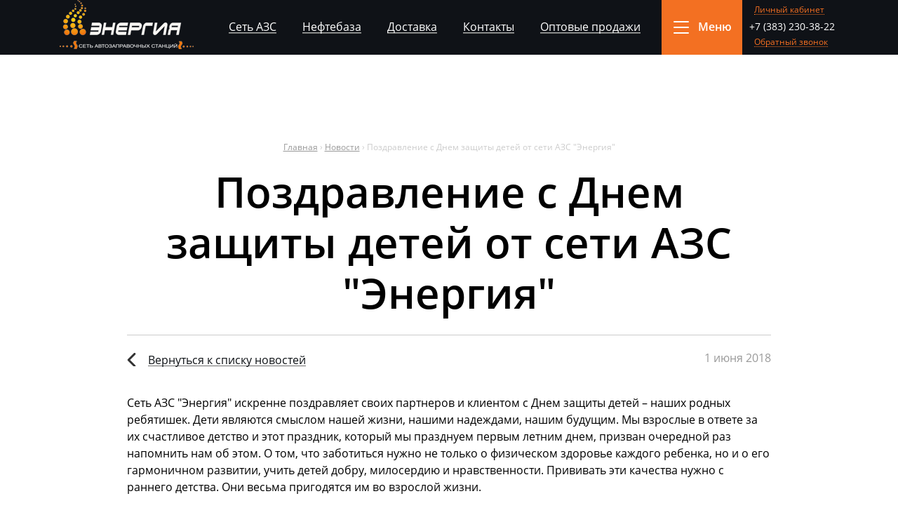

--- FILE ---
content_type: text/html; charset=utf-8
request_url: https://azsenergia.ru/novosti/pozdravlenie-s-dnem-zashchity-detey-ot-seti-azs-energiya
body_size: 8146
content:
<!DOCTYPE html>
<html  lang="ru" dir="ltr" prefix="content: http://purl.org/rss/1.0/modules/content/ dc: http://purl.org/dc/terms/ foaf: http://xmlns.com/foaf/0.1/ og: http://ogp.me/ns# rdfs: http://www.w3.org/2000/01/rdf-schema# sioc: http://rdfs.org/sioc/ns# sioct: http://rdfs.org/sioc/types# skos: http://www.w3.org/2004/02/skos/core# xsd: http://www.w3.org/2001/XMLSchema#">
<head>
  <meta charset="utf-8" />
<link rel="shortcut icon" href="https://azsenergia.ru/sites/default/files/favicons_16.png" type="image/png" />
<meta name="description" content="Сеть АЗС «Энергия» предлагает Поздравление с Днем защиты детей от сети АЗС &quot;Энергия&quot; в Новосибирске" />
<meta name="keywords" content="Поздравление с Днем защиты детей от сети АЗС &quot;Энергия&quot;, Поздравление с Днем защиты детей от сети АЗС &quot;Энергия&quot; в Новосибирске" />
<meta name="generator" content="Drupal 7 (https://www.drupal.org)" />
<link rel="canonical" href="https://azsenergia.ru/novosti/pozdravlenie-s-dnem-zashchity-detey-ot-seti-azs-energiya" />
<link rel="shortlink" href="https://azsenergia.ru/node/275" />
  <title>Поздравление с Днем защиты детей от сети АЗС "Энергия" | ЭНЕРГИЯ / Сеть АЗС в Новосибирске</title>
  <meta property="og:title" content="Поздравление с Днем защиты детей от сети АЗС "Энергия" | ЭНЕРГИЯ / Сеть АЗС в Новосибирске" />
  <meta property="og:image" content="/sites/default/files/favicon_256x256.png">
  <meta name="apple-itunes-app" content="app-id=1562319041, app-clip-bundle-id=ru.energy.energy.Clip, app-clip-display=card">

        <meta name="MobileOptimized" content="width">
    <meta name="HandheldFriendly" content="true">
    <meta name="viewport" content="width=device-width, initial-scale=1, user-scalable=0">
    <link type="text/css" rel="stylesheet" href="https://azsenergia.ru/sites/default/files/css/css_WDrQUVESF6PVfNPvuODfdz9Z1CB9NZjF3xBC9Asms-s.css" media="all" />
<link type="text/css" rel="stylesheet" href="https://azsenergia.ru/sites/default/files/css/css_Sf_Xsp3xy22PZIyS30dVivmrw_eApt-RyzwKYxxn4nE.css" media="all" />
<link type="text/css" rel="stylesheet" href="https://azsenergia.ru/sites/default/files/css/css_mGWGsrulgVlheogumkVRzyXloUeSo3uxKL_3B0LDCog.css" media="all" />
  <script src="https://azsenergia.ru/sites/default/files/js/js_Pt6OpwTd6jcHLRIjrE-eSPLWMxWDkcyYrPTIrXDSON0.js"></script>
<script src="https://azsenergia.ru/sites/default/files/js/js_NaWnmLRn_oLakq5a60IFTfYZm_LJr7QZfBZkBPCRDXY.js"></script>
<script src="https://azsenergia.ru/sites/default/files/js/js_9T1lWhRt7ThhMPNB8W3VQ4ZsqjIyeEwZnXqqKXGQCeQ.js"></script>
<script>jQuery.extend(Drupal.settings, {"basePath":"\/","pathPrefix":"","setHasJsCookie":0,"ajaxPageState":{"theme":"zen","theme_token":"82jzr6V3knFYMO4dDhnNdcqqnEZ5l2Wzhw9ofgWOwmM","jquery_version":"1.12","jquery_version_token":"0zh6IHX7UDUod0US3gh6Bm_d9hnhmN8OEsaxzEVO_6s","js":{"sites\/all\/modules\/jquery_update\/replace\/jquery\/1.12\/jquery.min.js":1,"misc\/jquery-extend-3.4.0.js":1,"misc\/jquery-html-prefilter-3.5.0-backport.js":1,"misc\/jquery.once.js":1,"misc\/drupal.js":1,"sites\/all\/modules\/jquery_update\/js\/jquery_browser.js":1,"sites\/all\/modules\/jquery_update\/replace\/ui\/external\/jquery.cookie.js":1,"sites\/all\/modules\/jquery_update\/replace\/jquery.form\/4\/jquery.form.min.js":1,"misc\/form-single-submit.js":1,"misc\/ajax.js":1,"sites\/all\/modules\/jquery_update\/js\/jquery_update.js":1,"public:\/\/languages\/ru_9lgl_F235IOGxc62XA1o37Yk3Emo9hxVVGnO7TBBVYk.js":1,"sites\/all\/libraries\/colorbox\/jquery.colorbox-min.js":1,"sites\/all\/modules\/colorbox\/js\/colorbox.js":1,"sites\/all\/modules\/colorbox\/styles\/default\/colorbox_style.js":1,"sites\/all\/modules\/colorbox\/js\/colorbox_load.js":1,"sites\/all\/modules\/colorbox\/js\/colorbox_inline.js":1,"sites\/all\/modules\/captcha\/captcha.js":1,"misc\/progress.js":1,"sites\/all\/modules\/webform\/js\/webform.js":1,"sites\/all\/modules\/simpleantispam\/simpleantispam.js":1},"css":{"modules\/system\/system.base.css":1,"modules\/system\/system.menus.css":1,"modules\/system\/system.messages.css":1,"modules\/system\/system.theme.css":1,"modules\/field\/theme\/field.css":1,"modules\/node\/node.css":1,"modules\/search\/search.css":1,"modules\/user\/user.css":1,"sites\/all\/modules\/views\/css\/views.css":1,"sites\/all\/modules\/ckeditor\/css\/ckeditor.css":1,"sites\/all\/modules\/colorbox\/styles\/default\/colorbox_style.css":1,"sites\/all\/modules\/ctools\/css\/ctools.css":1,"sites\/all\/modules\/webform\/css\/webform.css":1,"sites\/all\/modules\/yandex_metrics\/css\/yandex_metrics.css":1,"sites\/all\/themes\/zen\/dop-styles-media.css":1,"sites\/all\/themes\/zen\/dop-styles.css":1,"sites\/all\/themes\/zen\/style.css":1,"sites\/all\/themes\/zen\/system.base.css":1,"sites\/all\/themes\/zen\/system.menus.css":1,"sites\/all\/themes\/zen\/system.messages.css":1,"sites\/all\/themes\/zen\/system.theme.css":1,"sites\/all\/themes\/zen\/comment.css":1,"sites\/all\/themes\/zen\/node.css":1,"sites\/all\/themes\/zen\/zen-internals\/css\/styles.css":1}},"colorbox":{"opacity":"0.85","current":"{current} \u0438\u0437 {total}","previous":"\u00ab \u041f\u0440\u0435\u0434\u044b\u0434\u0443\u0449\u0438\u0439","next":"\u0421\u043b\u0435\u0434\u0443\u044e\u0449\u0438\u0439 \u00bb","close":"\u0417\u0430\u043a\u0440\u044b\u0442\u044c","maxWidth":"98%","maxHeight":"98%","fixed":true,"mobiledetect":false,"mobiledevicewidth":"480px","file_public_path":"\/sites\/default\/files","specificPagesDefaultValue":"admin*\nimagebrowser*\nimg_assist*\nimce*\nnode\/add\/*\nnode\/*\/edit\nprint\/*\nprintpdf\/*\nsystem\/ajax\nsystem\/ajax\/*"},"jcarousel":{"ajaxPath":"\/jcarousel\/ajax\/views"},"ajax":{"edit-submit":{"callback":"webform_ajax_callback","wrapper":"webform-ajax-wrapper-38","progress":{"message":"","type":"throbber"},"event":"click","url":"\/system\/ajax","submit":{"_triggering_element_name":"op","_triggering_element_value":"\u041e\u0442\u043f\u0440\u0430\u0432\u0438\u0442\u044c"}}},"urlIsAjaxTrusted":{"\/system\/ajax":true,"\/novosti\/pozdravlenie-s-dnem-zashchity-detey-ot-seti-azs-energiya":true}});</script>
      <!--[if lt IE 9]>
    <script src="/sites/all/themes/zen/js/html5shiv.min.js"></script>
    <![endif]-->
  
<!--
<link rel="stylesheet" href="/sites/all/themes/zen/zen-internals/css/dop-styles.css" type="text/css" media="screen" />
<link rel="stylesheet" href="/sites/all/themes/zen/zen-internals/css/dop-styles-media.css" type="text/css" media="screen" />
<link rel="stylesheet" href="/sites/all/themes/zen/style.css">
-->

<script type="text/javascript">
function toggle_show(id) {
document.getElementById(id).style.display = document.getElementById(id).style.display == 'none' ? 'block' : 'none';
}
</script>

</head>

<body class="html not-front not-logged-in no-sidebars page-node page-node- page-node-275 node-type-news-promo section-novosti" >
      <p class="skip-link__wrapper">
      <a href="#main-menu" class="skip-link visually-hidden visually-hidden--focusable" id="skip-link">Jump to navigation</a>
    </p>
      <div id="all">

<div class="layout-center">

<div class="fon-header">
<header class="header" role="banner">

<a href="/" title="Главная" rel="home" class="header__logo"><img src="https://azsenergia.ru/sites/all/themes/zen/logo.png" alt="Главная" class="header__logo-image" /></a>

<!--
    
    -->

              <nav class="main-menu" role="navigation">
          <h2 class="visually-hidden">Главное меню</h2><ul class="navbar clearfix"><li class="menu-505 first"><a href="/set-azs">Сеть АЗС</a></li>
<li class="menu-238"><a href="/neftebaza">Нефтебаза</a></li>
<li class="menu-483"><a href="/dostavka">Доставка</a></li>
<li class="menu-484"><a href="/kontakty">Контакты</a></li>
<li class="menu-1197 last"><a href="/optovye-prodazhi">Оптовые продажи</a></li>
</ul>        </nav>
      

<!-- МЕНЮ ГАМБУРГЕР -->
<div class="menu-3line">
<a class="href-menu-3line" href="#" onClick="toggle_show('hide')">Меню</a>
</div>

<!-- ТЕЛЕФОН и ОБРАТНЫЙ ЗВОНОК -->

<div class="block block-block first odd" id="block-block-17">

      
  <div class="block-tel-zvonok">

<a class="kabinet" href="https://lk.azsenergia.ru/" target=_blank>Личный кабинет</a>

<div class="tel">+7 (383) 230-38-22</div>

<div class="obratniy-zvonok">
<a class="colorbox-inline" href="/obratnyy-zvonok?width=542&amp;height=auto&amp;inline=true#38">Обратный звонок</a>

<div style="display: none;">
<div id="38" class="colorbox-webform">
<h2>Обратный звонок</h2>
<div id="webform-ajax-wrapper-38"><form class="webform-client-form webform-client-form-38 webform-hints" action="/novosti/pozdravlenie-s-dnem-zashchity-detey-ot-seti-azs-energiya" method="post" id="webform-client-form-38" accept-charset="UTF-8"><div><div  class="form-item webform-component webform-component-textfield webform-component--vashe-imya">
  <label class="element-invisible" for="edit-submitted-vashe-imya">Ваше имя <span class="form-required" title="Это поле обязательно для заполнения.">*</span></label>
 <input required="required" title="Ваше имя *" placeholder="Ваше имя *" class="webform-hints-field form-text required" type="text" id="edit-submitted-vashe-imya" name="submitted[vashe_imya]" value="" size="60" maxlength="128" />
</div>
<div  class="form-item webform-component webform-component-textfield webform-component--vash-telefon">
  <label class="element-invisible" for="edit-submitted-vash-telefon">Ваш телефон <span class="form-required" title="Это поле обязательно для заполнения.">*</span></label>
 <input required="required" title="Ваш телефон *" placeholder="Ваш телефон *" class="webform-hints-field form-text required" type="text" id="edit-submitted-vash-telefon" name="submitted[vash_telefon]" value="" size="60" maxlength="128" />
</div>
<div  class="form-item webform-component webform-component-checkboxes webform-component--soglashayus-na-obrabotku-moih-personalnyh-dannyh">
  <label class="element-invisible" for="edit-submitted-soglashayus-na-obrabotku-moih-personalnyh-dannyh">Соглашаюсь на обработку моих персональных данных <span class="form-required" title="Это поле обязательно для заполнения.">*</span></label>
 <div id="edit-submitted-soglashayus-na-obrabotku-moih-personalnyh-dannyh" class="form-checkboxes"><div class="form-item form-type-checkbox form-item-submitted-soglashayus-na-obrabotku-moih-personalnyh-dannyh-1">
 <input required="required" type="checkbox" id="edit-submitted-soglashayus-na-obrabotku-moih-personalnyh-dannyh-1" name="submitted[soglashayus_na_obrabotku_moih_personalnyh_dannyh][1]" value="1" checked="checked" class="form-checkbox" />  <label class="option" for="edit-submitted-soglashayus-na-obrabotku-moih-personalnyh-dannyh-1">Соглашаюсь на обработку моих <a href="/politika-konfidencialnosti" target="_blank">персональных данных</a> </label>

</div>
</div>
</div>
<div  class="form-item webform-component webform-component-markup webform-component--my-perezvonim-vam-v-blizhayshee-vremya">
 Мы перезвоним вам в ближайшее время.
</div>
<input type="hidden" name="details[sid]" />
<input type="hidden" name="details[page_num]" value="1" />
<input type="hidden" name="details[page_count]" value="1" />
<input type="hidden" name="details[finished]" value="0" />
<input type="hidden" name="form_build_id" value="form-F7Apuqu2wuPXMZlwRnhOo3Uv9CBoKlqx1aQ1qdP_yac" />
<input type="hidden" name="form_id" value="webform_client_form_38" />
<input type="hidden" name="webform_ajax_wrapper_id" value="webform-ajax-wrapper-38" />
<div class="form-item form-type-checkbox form-item-smplntspm1">
 <input type="checkbox" id="edit-smplntspm1" name="smplntspm1" value="1" class="form-checkbox" />  <label class="option" for="edit-smplntspm1">Я не спамер </label>

</div>
<div class="element-invisible"><div class="form-item form-type-checkbox form-item-smplntspm2">
 <input type="checkbox" id="edit-smplntspm2" name="smplntspm2" value="1" class="form-checkbox" />  <label class="option" for="edit-smplntspm2">Я спамер </label>

</div>
</div><div class="captcha"><input type="hidden" name="captcha_sid" value="5061617" />
<input type="hidden" name="captcha_token" value="3820348ed2f07f890c3b3bd0eb5548e2" />
<img typeof="foaf:Image" src="/image_captcha?sid=5061617&amp;ts=1769298316" width="144" height="60" alt="CAPTCHA на основе изображений" title="CAPTCHA на основе изображений" /><div class="form-item form-type-textfield form-item-captcha-response">
  <label for="edit-captcha-response">Какой код на картинке? <span class="form-required" title="Это поле обязательно для заполнения.">*</span></label>
 <input type="text" id="edit-captcha-response" name="captcha_response" value="" size="15" maxlength="128" class="form-text required" />
<div class="description">Введите символы, которые показаны на картинке.</div>
</div>
</div><div class="form-actions"><input class="webform-submit button-primary form-submit" type="submit" id="edit-submit" name="op" value="Отправить" /></div></div></form></div></div>
</div>

</div>

</div>


</div>

</header>

<div id="hide" class="menu-3line-block" style="display: none;">

<div class="show-block-menu">
<div class="width1110">
<a href="/" title="Главная" rel="home" class="header__logo"><img src="/sites/all/themes/zen/logo.png" alt="Главная" class="header__logo-image"></a>
<button type="button" id="cboxClose" style="opacity: 1;" onClick="toggle_show('hide')"></button>
<ul class="menu"><li class="menu__item is-leaf first leaf"><a href="/set-azs" title="" class="menu__link">Сеть АЗС</a></li>
<li class="menu__item is-leaf leaf"><a href="/toplivnye-karty" class="menu__link">Топливные карты</a></li>
<li class="menu__item is-leaf leaf"><a href="/kontakty" title="" class="menu__link">Контакты</a></li>
<li class="menu__item is-leaf leaf"><a href="/apps" class="menu__link">Мобильное приложение</a></li>
<li class="menu__item is-leaf leaf"><a href="/o-kompanii" class="menu__link">О компании</a></li>
<li class="menu__item is-leaf leaf"><a href="/podarochnaya-karta" class="menu__link">Подарочная карта</a></li>
<li class="menu__item is-leaf leaf"><a href="/neftebaza" class="menu__link">Нефтебаза</a></li>
<li class="menu__item is-leaf leaf"><a href="/photogalery" class="menu__link">Галерея</a></li>
<li class="menu__item is-leaf leaf"><a href="/otzyvy" class="menu__link">Отзывы</a></li>
<li class="menu__item is-leaf leaf"><a href="/dostavka" class="menu__link">Доставка</a></li>
<li class="menu__item is-leaf leaf"><a href="/novosti" class="menu__link">Новости и акции</a></li>
<li class="menu__item is-leaf leaf"><a href="/faq" class="menu__link">Вопрос-ответ</a></li>
<li class="menu__item is-leaf leaf"><a href="/docs" class="menu__link">Документы</a></li>
<li class="menu__item is-leaf leaf"><a href="/articles" class="menu__link">Статьи</a></li>
<li class="menu__item is-leaf leaf"><a href="https://lk.azsenergia.ru" id="kabinet" target="_blank" class="menu__link">Личный кабинет</a></li>
<li class="menu__item is-leaf last leaf"><a href="/vakansii" class="menu__link">Вакансии</a></li>
</ul></div>
</div>

<div class="overlay"></div>
</div>

</div>

  <div class="header__region region region-header">
    <div class="block block-block first odd" id="block-block-27">

      
  <p><!-- Global site tag (gtag.js) - Google Analytics --><!-- Yandex.Metrika counter -->
<script type="text/javascript" >
   (function(m,e,t,r,i,k,a){m[i]=m[i]||function(){(m[i].a=m[i].a||[]).push(arguments)};
   m[i].l=1*new Date();k=e.createElement(t),a=e.getElementsByTagName(t)[0],k.async=1,k.src=r,a.parentNode.insertBefore(k,a)})
   (window, document, "script", "https://mc.yandex.ru/metrika/tag.js", "ym");

   ym(53349055, "init", {
        clickmap:true,
        trackLinks:true,
        accurateTrackBounce:true,
        webvisor:true
   });
</script>
<noscript><div><img src="https://mc.yandex.ru/watch/53349055" style="position:absolute; left:-9999px;" alt="" /></div></noscript>
<!-- /Yandex.Metrika counter --></p>

</div>
<div class="block block-block last even" id="block-block-33">

      
  <script src="//code.jivo.ru/widget/ajxeWDYPTp" async=""></script>
</div>
  </div>

<div class="layout-3col layout-swap">

    
    
    <main class="layout-3col__full" role="main">
      <nav class="breadcrumb" role="navigation"><h2 class="breadcrumb__title">Вы здесь</h2><ol class="breadcrumb__list"><li class="breadcrumb__item"><a href="/">Главная</a><span class="breadcrumb__separator"> › </span></li><li class="breadcrumb__item"><a href="/novosti">Новости</a><span class="breadcrumb__separator"> › </span></li><li class="breadcrumb__item">Поздравление с Днем защиты детей от сети АЗС &quot;Энергия&quot;</li></ol></nav>
<!--a href="#skip-link" class="visually-hidden visually-hidden--focusable" id="main-content">Back to top</a-->

                  <h1 class="page-title">Поздравление с Днем защиты детей от сети АЗС &quot;Энергия&quot;</h1>
            
            
            


<hr>

<a class="historyback" href="javascript:history.back();">Вернуться к списку новостей</a>

<div style="float: right;">
<div class="field field-name-field-promo field-type-list-boolean field-label-hidden"><div class="field-items"><div class="field-item even"></div></div></div><div class="views-field-created">1 июня 2018</div>
</div>

<article class="node node-news-promo view-mode-full clearfix node-275" about="/novosti/pozdravlenie-s-dnem-zashchity-detey-ot-seti-azs-energiya" typeof="sioc:Item foaf:Document">

      <header>
                  <span property="dc:title" content="Поздравление с Днем защиты детей от сети АЗС &quot;Энергия&quot;" class="rdf-meta element-hidden"></span>
<!--
              <p class="submitted">
                    <span property="dc:date dc:created" content="2018-06-01T19:45:09+07:00" datatype="xsd:dateTime" rel="sioc:has_creator">Опубликовано <time pubdate datetime="2018-06-01T19:45:09+07:00">01 июня 2018</time> пользователем <span class="username" xml:lang="" about="/users/admin" typeof="sioc:UserAccount" property="foaf:name" datatype="">admin</span></span>        </p>
      -->

          </header>
  
  <div class="field field-name-field-text field-type-text-long field-label-hidden"><div class="field-items"><div class="field-item even"><p>Сеть АЗС &quot;Энергия&quot; искренне поздравляет своих партнеров и клиентом с Днем защиты детей – наших родных ребятишек. Дети являются смыслом нашей жизни, нашими надеждами, нашим будущим. Мы взрослые в ответе за их счастливое детство и этот праздник, который мы празднуем первым летним днем, призван очередной раз напомнить нам об этом. О том, что заботиться нужно не только о физическом здоровье каждого ребенка, но и о его гармоничном развитии, учить детей добру, милосердию и нравственности. Прививать эти качества нужно с раннего детства. Они весьма пригодятся им во взрослой жизни.</p>
</div></div></div><div class="field field-name-field-slide field-type-image field-label-hidden"><div class="field-items"><div class="field-item even"><a href="https://azsenergia.ru/sites/default/files/img-news-promo/123_4.jpg" title="Поздравление с Днем защиты детей от сети АЗС &quot;Энергия&quot;" class="colorbox" data-colorbox-gallery="gallery-node-275-EDY8TYRtVrM" data-cbox-img-attrs="{&quot;title&quot;: &quot;&quot;, &quot;alt&quot;: &quot;&quot;}"><img typeof="foaf:Image" src="https://azsenergia.ru/sites/default/files/styles/large/public/img-news-promo/123_4.jpg?itok=KVx7rklp" width="918" height="516" alt="" title="" /></a></div></div></div><div class="field field-name-body field-type-text-with-summary field-label-hidden"><div class="field-items"><div class="field-item even" property="content:encoded"><p>Дети небезразличных родителей с ранних лет демонстрируют целеустремленность и жажду победы, подтверждая это своими достижениями в спорте, искусстве и учебе. Наша задача – поддержать это стремление, способствовать развитию талантов, направлять неуемный поток энергии в нужное русло.</p>
<p>В Международный день защиты детей мы желаем родителям и всем, кто занимается воспитанием и обучением подрастающего поколения, мудрости и терпения. А всем юным гражданам нашей страны - успехов в учебе, счастливых улыбок, верных друзей и наполненного приятными впечатлениями лета.</p>
</div></div></div>
  
  
</article>
       
 <style>
 body.page-node-459 .page-title {
	 font-size:48px; 
	 color:#F37022; 
	 }
 </style>
 
    </main>

    
<!--div class="layout-swap__top layout-3col__full">
<a href="#skip-link" class="visually-hidden visually-hidden--focusable" id="main-menu" tabindex="-1">Back to top</a>
</div-->

</div>





<div class="fon-bottom">
  <div class="region region-bottom">
    <div class="block block-menu first odd" role="navigation" id="block-menu-features">

      
  <ul class="menu"><li class="menu__item is-leaf first leaf"><a href="/set-azs" title="" class="menu__link">Сеть АЗС</a></li>
<li class="menu__item is-leaf leaf"><a href="/toplivnye-karty" class="menu__link">Топливные карты</a></li>
<li class="menu__item is-leaf leaf"><a href="/kontakty" title="" class="menu__link">Контакты</a></li>
<li class="menu__item is-leaf leaf"><a href="/apps" class="menu__link">Мобильное приложение</a></li>
<li class="menu__item is-leaf leaf"><a href="/o-kompanii" class="menu__link">О компании</a></li>
<li class="menu__item is-leaf leaf"><a href="/podarochnaya-karta" class="menu__link">Подарочная карта</a></li>
<li class="menu__item is-leaf leaf"><a href="/neftebaza" class="menu__link">Нефтебаза</a></li>
<li class="menu__item is-leaf leaf"><a href="/photogalery" class="menu__link">Галерея</a></li>
<li class="menu__item is-leaf leaf"><a href="/otzyvy" class="menu__link">Отзывы</a></li>
<li class="menu__item is-leaf leaf"><a href="/dostavka" class="menu__link">Доставка</a></li>
<li class="menu__item is-leaf leaf"><a href="/novosti" class="menu__link">Новости и акции</a></li>
<li class="menu__item is-leaf leaf"><a href="/faq" class="menu__link">Вопрос-ответ</a></li>
<li class="menu__item is-leaf leaf"><a href="/docs" class="menu__link">Документы</a></li>
<li class="menu__item is-leaf leaf"><a href="/articles" class="menu__link">Статьи</a></li>
<li class="menu__item is-leaf leaf"><a href="https://lk.azsenergia.ru" id="kabinet" target="_blank" class="menu__link">Личный кабинет</a></li>
<li class="menu__item is-leaf last leaf"><a href="/vakansii" class="menu__link">Вакансии</a></li>
</ul>
</div>
<div class="block block-block even" id="block-block-5">

      
  <p>г. Новосибирск, 630087<br />
ул. Немировича-Данченко, 165, помещение 701/1<br />
тел./факс: +7 (383) 230-38-22,<br />
тел.: +7 (383) 230-38-33<br />
E-mail: <a href="mailto:info@azsenergia.ru">info@azsenergia.ru</a>,<br />
&nbsp; &nbsp; &nbsp; &nbsp; &nbsp; &nbsp; &nbsp;<a href="mailto:managers@azsenergia.ru">managers@azsenergia.ru</a><br />
<a href="https://vk.com/azsenergia" target="_blank"><img alt="" height="35" src="/sites/default/files/img-docs/vk_logo1.png" width="35" /></a>&nbsp&nbsp <a href="https://t.me/+ncbWA3v1zzhmNGJi" target="_blank"><img alt="" height="35" src="/sites/default/files/img-docs/tg_logo.png" width="35" /> </a></p>

</div>
<div class="block block-block last odd" id="block-block-6">

      
  <div class="copyright">
© 2007-<script type="text/javascript">var mdate = new Date(); document.write(mdate.getFullYear());</script> | Сеть АЗС "Энергия"<br>
<a href="/politika-konfidencialnosti">Политика конфиденциальности</a>
</div>
<div class="counter">
<a href="/sitemap" style="margin-left: 40px; color: #fff;">Карта сайта</a>
</div>
</div>
  </div>
</div>

</div>

</div>
  <div class="ym-counter"><!-- Yandex.Metrika counter -->
<script type="text/javascript" >
    (function (d, w, c) {
        (w[c] = w[c] || []).push(function() {
            try {
                w.yaCounter89498579 = new Ya.Metrika({
                    id:89498579,
                    clickmap:true,
                    trackLinks:true,
                    accurateTrackBounce:true,
                    webvisor:true
                });
            } catch(e) { }
        });

        var n = d.getElementsByTagName("script")[0],
            s = d.createElement("script"),
            f = function () { n.parentNode.insertBefore(s, n); };
        s.type = "text/javascript";
        s.async = true;
        s.src = "https://mc.yandex.ru/metrika/watch.js";

        if (w.opera == "[object Opera]") {
            d.addEventListener("DOMContentLoaded", f, false);
        } else { f(); }
    })(document, window, "yandex_metrika_callbacks");
</script>
<noscript><div><img src="https://mc.yandex.ru/watch/89498579" style="position:absolute; left:-9999px;" alt="" /></div></noscript>
<!-- /Yandex.Metrika counter --></div></body>
</html>


--- FILE ---
content_type: text/css
request_url: https://azsenergia.ru/sites/default/files/css/css_mGWGsrulgVlheogumkVRzyXloUeSo3uxKL_3B0LDCog.css
body_size: 19441
content:
@media only screen and (max-device-width:480px){#block-quicktabs-news-promo .view-archive .views-field-title a,.view-id-archive.view-display-id-page_4 .views-field-title a,.view-id-archive.view-display-id-block_8 .views-field-title a,#block-quicktabs-news-promo .view-archive .views-field-title a:hover,.view-id-archive.view-display-id-page_4 .views-field-title a:hover,.view-id-archive.view-display-id-block_8 .views-field-title a:hover,.front .view-id-archive.view-display-id-block_8 .views-field-title a:hover{background:none;}}
@font-face{font-family:Open Sans;src:url('/sites/all/themes/zen/fonts/OpenSans-Regular.ttf');}@font-face{font-family:Open Sans Light;src:url('/sites/all/themes/zen/fonts/OpenSans-Light.ttf');}@font-face{font-family:Open Sans Semibold;src:url('/sites/all/themes/zen/fonts/OpenSans-Semibold.ttf');}@font-face{font-family:Open Sans Bold;src:url('/sites/all/themes/zen/fonts/OpenSans-Bold.ttf');}@font-face{font-family:Open Sans ExtraBold;src:url('/sites/all/themes/zen/fonts/OpenSans-ExtraBold.ttf');}@font-face{font-family:EuropeCond Bold Italic;src:url('/sites/all/themes/zen/fonts/EuropeCond-Bold-Italic.ttf');}@font-face{font-family:DJB Get Digital;src:url('/sites/all/themes/zen/fonts/DJB-Get-Digital.ttf');}.center{text-align:center;}.form-actions .ajax-progress-throbber{position:absolute;}.front .breadcrumb,.page-set-azs .breadcrumb,.section-optovye-prodazhi .breadcrumb,.section-neftebaza .breadcrumb,.section-set-azs .breadcrumb,.section-dostavka .breadcrumb,.section-kontakty .breadcrumb,.page-node-13 .breadcrumb,.page-node-16 .breadcrumb,.page-node-260 .breadcrumb,.page-photogalery .breadcrumb,.section-o-kompanii .breadcrumb,.page-otzyvy .breadcrumb,.page-faq .breadcrumb,.page-articles .breadcrumb,.page-docs .breadcrumb,.page-sitemap .breadcrumb,.page-node-40 .breadcrumb,.page-node-40 h1.page-title,.page-node-309 .breadcrumb,.page-node-309 h1.page-title,.page-node-311 .breadcrumb,.page-node-311 h1.page-title,.page-node-312 .breadcrumb,.page-node-312 h1.page-title,.page-node-319 .breadcrumb,.page-node-319 h1.page-title,.page-node-358 .breadcrumb,.page-node-358 h1.page-title,.page-node-359 .breadcrumb,.page-node-359 h1.page-title,.page-node-410 .breadcrumb,.section-set-azs h1.page-title,.section-optovye-prodazhi h1.page-title,.section-neftebaza h1.page-title,.section-dostavka h1.page-title,.section-o-kompanii h1.page-title,.block-webform .links,.colorbox-webform .links,.colorbox-webform-kontakty .links,.colorbox-webform-kontakty .messages--error,#webform-ajax-wrapper-6 .messages--error,#webform-ajax-wrapper-10 .messages--error,#webform-ajax-wrapper-30 .messages--error,#webform-ajax-wrapper-31 .messages--error,#webform-ajax-wrapper-38 .messages--error,#webform-ajax-wrapper-39 .messages--error,#block-block-27{display:none;}.section-kontakty h1.page-title,.page-node-16 h1.page-title,.page-node-260 h1.page-title,.page-node-410 h1.page-title,.page-otzyvy h1.page-title,.page-faq h1.page-title,.page-photogalery h1.page-title,.page-articles h1.page-title,.page-docs h1.page-title,.page-sitemap h1.page-title{margin-top:64px;}.page-node-13 h1.page-title{color:#fff;margin-top:71px;}.webform-confirmation{text-align:center;font-weight:bold;}#webform-ajax-wrapper-6 .webform-confirmation,#webform-ajax-wrapper-39 .webform-confirmation,#webform-ajax-wrapper-38 .webform-confirmation{position:absolute;width:450px;background:#fff;margin-top:-95px;padding-top:170px;}#webform-ajax-wrapper-38 .webform-confirmation{padding-top:85px;}#webform-ajax-wrapper-10 .webform-confirmation,#webform-ajax-wrapper-31 .webform-confirmation{position:absolute;width:100%;background:#f5f4f2;margin-top:-60px;padding-top:0;}.colorbox-webform-kontakty .webform-confirmation{float:left;width:556px;height:380px;padding-top:60px;}#webform-ajax-wrapper-31 .webform-confirmation{margin-top:-135px;}.colorbox-webform{margin:40px;}.colorbox-webform h2{text-align:center;font-size:32px;font-weight:normal;}.colorbox-webform .webform-component--my-perezvonim-vam-v-blizhayshee-vremya{position:absolute;bottom:-13px;left:50%;font-size:12px;transform:translateX(-50%);}input,textarea{border:1px solid #E0DFDD;height:58px;color:#a4a4a4;font-family:Open Sans;padding-left:20px;outline:0;}textarea{height:118px;padding-top:20px;}.riki{display:none;}.captcha{float:left;width:210px;margin-right:20px;}.captcha img{margin:0 10px 0 0 !important;width:100px !important;height:58px;border-radius:0 !important;float:left;}.captcha .form-item-captcha-response{float:left;margin:0;}.captcha .form-item-captcha-response label,.captcha .form-item-captcha-response .description{display:none;}.captcha .form-item-captcha-response input{width:100px;font-size:40px;padding:0;text-align:center;}.colorbox-webform input,.colorbox-webform-kontakty input{height:45px;}.colorbox-webform .webform-submit{height:auto;}.colorbox-webform textarea,.colorbox-webform-kontakty textarea{height:100px;}.colorbox-webform .form-item-smplntspm1,.colorbox-webform-kontakty .form-item-smplntspm1{line-height:45px;}.colorbox-webform .captcha img,.colorbox-webform-kontakty .captcha img{height:45px;}.webform-client-form .form-actions{display:table;width:100%;text-align:center;padding-top:15px;}.webform-client-form-10 .form-actions{display:block;float:left;width:inherit;padding:0 0 0 20px;}#cboxWrapper{background:none;}#cboxLoadedContent{margin-bottom:0;}#cboxCurrent{display:none !important;}#cboxContent{border-radius:10px;}#cboxContent #cboxClose{position:absolute;top:16px;bottom:inherit;right:30px;background:url(/sites/all/themes/zen/img/button-close_2.png) no-repeat 0px 0px;background-size:cover;width:21px;height:20px;}#cboxContent #cboxClose:hover{background:url(/sites/all/themes/zen/img/button-close_2.png) no-repeat -21px 0px;background-size:cover;}#cboxWrapper,#colorbox{overflow:inherit !important;}#cboxContent{border-radius:0;overflow:inherit;}#cboxClose{top:-30px;bottom:inherit;right:0;background:url(/sites/all/themes/zen/img/button-close_3.png) no-repeat 0px 0px;background-size:cover;width:21px;height:20px;}#cboxClose:hover{background:url(/sites/all/themes/zen/img/button-close_3.png) no-repeat -21px 0px;}#cboxPrevious,#cboxNext{background:url(/sites/all/themes/zen/img/strelky_2.png) no-repeat;width:13px;height:21px;top:50%;margin-top:-10px;}#cboxPrevious{background-position:0px 0px;left:-40px;}#cboxNext{background-position:-13px 0px;left:inherit;right:-40px;}#cboxPrevious:hover{background-position:0px -21px;}#cboxNext:hover{background-position:-13px -21px;}#cboxTitle{bottom:0;line-height:1;font-size:14px;text-align:center;}ul li,ol li{margin:0 0 10px 30px;}.fon-drarticles,.fon-help,.section-o-kompanii .fon-highlighted{background:#EFEBEA;}.fon-navigation{background:#F5F4F2;padding:60px 0;}.front .fon-navigation,.section-set-azs .fon-navigation,.section-toplivnye-karty .fon-navigation,.section-podarochnaya-karta .fon-navigation{background:url(/sites/all/themes/zen/img/fon2.jpg) no-repeat center top;height:769px;color:#cccccc;}.front .fon-navigation,.front .fon-help,.section-set-azs .fon-navigation,.section-toplivnye-karty .fon-navigation,.section-podarochnaya-karta .fon-navigation{display:table;padding:0;width:100%;}.fon-header{background:#0F1217;position:fixed;width:100%;z-index:100;}.page-node-13 .fon-header{border-bottom:1px solid #484D53;}.fon-footer{background:#EFEBEA;}.page-faq .fon-footer{background:#FFF;}.front .fon-footer{background:#1B2026;color:#fff;}.fon-bottom{background:#1B2026;border-bottom:5px solid #F46F20;}#block-block-5 a:hover,#block-block-6 a:hover{text-decoration:none;}.section-optovye-prodazhi .fon-highlighted,.section-neftebaza .fon-highlighted,.section-dostavka .fon-highlighted{background:url(/sites/all/themes/zen/img/fon3.jpg) no-repeat center top;height:518px;color:#ffffff;}.section-kontakty .fon-highlighted{background:#F5F4F2;margin-top:60px;padding:60px 0;}.section-toplivnye-karty .fon-highlighted{background:#F5F4F2;padding:50px 0 80px;}header,.rozygrysh,.content-karty,.region-highlighted,.region-footer,.region-bottom,.region-navigation,.width1110,.layout-3col,.shapka-company,.fon-delivery,#block-views-archive-block-9,#block-block-21,#block-block-29{width:1110px;margin:0 auto;}.region-highlighted,.region-navigation,#block-views-archive-block-8,#block-views-archive-block-9{position:relative;}.node-type-article .layout-3col{width:inherit;}.region-footer{padding:60px 0;}.section-set-azs .region-highlighted{width:100%;border-top:5px solid #f37022;}.not-front .layout-3col__full{float:none;padding-bottom:40px;}.section-kontakty .layout-3col__full{padding-top:78px;}.node-type-article .layout-3col__full{padding-bottom:0;}.node-type-news-promo .layout-3col__full,.node-type-vakansii .layout-3col__full,.node-type-article .breadcrumb,.node-type-article h1.page-title,.node-article,.width918{width:918px;margin:0 auto;}.page-node-16 .layout-3col__full,.page-node-260 .layout-3col__full,.page-node-410 .layout-3col__full,.page-faq .layout-3col__full,.page-articles .layout-3col__full{width:730px;margin:0 auto;}.layout-3col__left-content{float:left;width:850px;}.layout-3col__right-sidebar{float:right;width:240px;}.menu-3line-block .show-block-menu{position:absolute;z-index:1000;top:0;left:0;background:#0F1217;width:100%;height:488px;}.menu-3line-block .show-block-menu .header__logo{float:none;margin:56px 0 0 0;display:inline-block;}.menu-3line-block .show-block-menu #cboxClose{outline:0;background:url(/sites/all/themes/zen/img/button-close.png) no-repeat left top;position:relative;float:right;width:101px;height:18px;margin-top:81px;border-radius:0;}.menu-3line-block .show-block-menu #cboxClose:hover{background-position:0 -18px;}.menu-3line-block .overlay{position:absolute;width:100%;height:5000px;top:0;left:0;background:#000;opacity:0.7;}.menu-3line-block .show-block-menu ul.menu,ul.site-map-menu{margin-top:40px;}.menu-3line-block .show-block-menu ul.menu li,ul.site-map-menu li{float:left;width:33.333333%;list-style:none;margin:0;}.menu-3line-block .show-block-menu ul.menu li:nth-child(3n),ul.site-map-menu li:nth-child(3n){padding-left:100px;}.menu-3line-block .show-block-menu ul.menu li.last{float:right;padding-left:100px;}.menu-3line-block .show-block-menu ul.menu li a,ul.site-map-menu li a{font-size:20px;color:#fff;text-decoration:none;display:inline-block;line-height:1;margin-bottom:20px;}.menu-3line-block .show-block-menu ul.menu li a#kabinet,.region-bottom .block-menu ul.menu li a#kabinet{color:#f36f21;}.menu-3line-block .show-block-menu ul.menu li a#kabinet:hover,.region-bottom .block-menu ul.menu li a#kabinet:hover{color:#fff;}.menu-3line-block .show-block-menu ul.menu li a#kabinet:after,.region-bottom .block-menu ul.menu li a#kabinet:after{border-top:1px solid #f36f21;border-bottom:1px solid #f36f21;}.menu-3line-block .show-block-menu ul.menu li a#kabinet:hover:after,.region-bottom .block-menu ul.menu li a#kabinet:hover:after{border-top:1px solid #fff;border-bottom:1px solid #fff;}.menu-3line-block .show-block-menu ul.menu li a:after,ul.site-map-menu li a:after{content:'';display:block;border-top:1px solid #A5A7A6;border-bottom:1px solid #6C6E6D;}.menu-3line-block .show-block-menu ul.menu li a:hover,ul.site-map-menu li a:hover{color:#f36f21;}.menu-3line-block .show-block-menu ul.menu li a:hover:after,ul.site-map-menu li a:hover:after{border-top:1px solid #9E4A1C;border-bottom:1px solid #66321A;}.menu-3line-block .show-block-menu ul.menu li a.active{color:#999999;}.menu-3line-block .show-block-menu ul.menu li a.active:after{border-top:1px solid #646665;border-bottom:1px solid #424347;}.main-menu{display:table;margin-top:30px;float:left;}.main-menu ul.navbar li{line-height:1;padding:0 37px 0 0;margin:0;}.main-menu ul.navbar li.last{padding:0 30px 0 0;}.main-menu ul.navbar li a{color:#fff;text-decoration:none;}.main-menu ul.navbar li a:after{content:'';display:block;border-top:1px solid #A5A7A6;border-bottom:1px solid #6C6E6D;}.main-menu ul.navbar li a:hover{color:#f36f21;}.main-menu ul.navbar li a:hover:after{border-top:1px solid #9E4A1C;border-bottom:1px solid #66321A;}.main-menu ul.navbar li a.active{color:#999999;}.main-menu ul.navbar li a.active:after{border-top:1px solid #646665;border-bottom:1px solid #424347;}a.href-menu-3line{background:url('/sites/all/themes/zen/img/3-line.png') no-repeat 17px center #F37022;display:block;float:left;width:115px;height:78px;padding:26px 0 0 52px;color:#fff;text-decoration:none;font-family:Open Sans Semibold;}a.href-menu-3line:hover{background-color:#FF995E;}#block-block-17{display:table;}.block-tel-zvonok{line-height:1;margin:4px 0 0 17px;}.block-tel-zvonok .tel{color:#fff;font-size:14px;margin:10px 0px 5px -7px;}.block-tel-zvonok a{font-size:12px;color:#f36f21;text-decoration:none;border-bottom:1px dotted;display:inline-block;}.block-tel-zvonok a:hover{color:#ff995d;}.view-id-archive.view-display-id-block_slider .slides>li,.view-id-archive.view-display-id-block_1,.view-id-archive.view-display-id-block_2,.view-id-archive.view-display-id-block_3,.view-id-archive.view-display-id-block_11,.view-id-archive.view-display-id-block_12,.view-id-archive.view-display-id-block_13,.view-id-archive.view-display-id-block_14{position:relative;width:100%;}.view-id-archive.view-display-id-block_slider .slides>li>.view-content,.view-id-archive.view-display-id-block_1 .view-content,.view-id-archive.view-display-id-block_2 .view-content,.view-id-archive.view-display-id-block_3 .view-content,.view-id-archive.view-display-id-block_11 .view-content,.view-id-archive.view-display-id-block_12 .view-content,.view-id-archive.view-display-id-block_13 .view-content,.view-id-archive.view-display-id-block_14 .view-content{max-width:1110px;margin:0 auto;height:507px;display:flex;flex-direction:column;justify-content:center;}.view-id-archive.view-display-id-block_slider .slides>li .slider-info,.view-id-archive.view-display-id-block_1 .slider-info,.view-id-archive.view-display-id-block_2 .slider-info,.view-id-archive.view-display-id-block_3 .slider-info,.view-id-archive.view-display-id-block_11 .slider-info,.view-id-archive.view-display-id-block_12 .slider-info,.view-id-archive.view-display-id-block_13 .slider-info,.view-id-archive.view-display-id-block_14 .slider-info{padding:20px 30px;background-color:rgba(0,0,0,0.6);position:relative;border-radius:8px;max-width:600px;align-self:flex-start;}.view-id-archive.view-display-id-block_slider .flexslider{margin:0;border:0;border-radius:0;background:#1B2026;}.view-id-archive.view-display-id-block_slider .flexslider .flex-viewport{height:507px;max-height:inherit;}.view-id-archive.view-display-id-block_slider .flexslider .flex-viewport ul.slides li .views-field-field-slide-href{display:none;}.view-id-archive.view-display-id-block_slider .flexslider .flex-viewport ul.slides li .views-field-title,.view-id-archive.view-display-id-block_1 .views-field-title,.view-id-archive.view-display-id-block_2 .views-field-title,.view-id-archive.view-display-id-block_3 .views-field-title,.view-id-archive.view-display-id-block_11 .views-field-title,.view-id-archive.view-display-id-block_12 .views-field-title,.view-id-archive.view-display-id-block_13 .views-field-title,.view-id-archive.view-display-id-block_14 .views-field-title{color:#fff;font:46px/1.1 'Open Sans Bold';margin:0 0 10px;}.view-id-archive.view-display-id-block_slider .flexslider .flex-viewport ul.slides li:nth-child(2) .slider-info{text-align:right;align-self:flex-end;}.view-id-archive.view-display-id-block_1 .views-row{text-align:right;align-self:flex-end;}.view-id-archive.view-display-id-block_slider .flexslider .flex-viewport ul.slides li:nth-child(3) .slider-info{max-width:600px;align-self:flex-end;text-align:right;}.view-id-archive.view-display-id-block_slider .flexslider .flex-viewport ul.slides li:nth-child(5) .slider-info,.view-id-archive.view-display-id-block_3 .slider-info{max-width:560px;}.view-id-archive.view-display-id-block_slider .flexslider .flex-viewport ul.slides li:nth-child(6) .slider-info{max-width:650px;}.view-id-archive.view-display-id-block_11 .slider-info{max-width:560px;}.view-id-archive.view-display-id-block_12 .views-row{text-align:right;align-self:flex-end;}.view-id-archive.view-display-id-block_12 .slider-info{max-width:560px;}.view-id-archive.view-display-id-block_13 .slider-info,.view-id-archive.view-display-id-block_14 .slider-info{max-width:730px;}.view-id-archive.view-display-id-block_14 .views-field-field-text .gepard{position:absolute;max-width:320px;right:-380px;top:60px;}.page-node-311 .view-id-archive.view-display-id-block_1 .slider-info,.page-node-312 .view-id-archive.view-display-id-block_1 .slider-info{max-width:100%;}.view-id-archive.view-display-id-block_slider .flexslider .flex-viewport ul.slides li .views-field-field-small-h2,.view-id-archive.view-display-id-block_1 .views-field-field-small-h2,.view-id-archive.view-display-id-block_2 .views-field-field-small-h2,.view-id-archive.view-display-id-block_3 .views-field-field-small-h2,.view-id-archive.view-display-id-block_11 .views-field-field-small-h2,.view-id-archive.view-display-id-block_12 .views-field-field-small-h2,.view-id-archive.view-display-id-block_13 .views-field-field-small-h2,.view-id-archive.view-display-id-block_14 .views-field-field-small-h2{font:30px/1.4 'Open Sans';color:#f36f21;margin:0 0 20px;}.views-field.views-field-field-small-h2:last-child{margin:0!important;}.view-id-archive.view-display-id-block_slider .flexslider .flex-viewport ul.slides li .views-field-field-text,.view-id-archive.view-display-id-block_1 .views-field-field-text,.view-id-archive.view-display-id-block_2 .views-field-field-text,.view-id-archive.view-display-id-block_3 .views-field-field-text,.view-id-archive.view-display-id-block_11 .views-field-field-text,.view-id-archive.view-display-id-block_12 .views-field-field-text,.view-id-archive.view-display-id-block_13 .views-field-field-text,.view-id-archive.view-display-id-block_14 .views-field-field-text{color:#fff;font:24px/1.3 'Open Sans';}.slider_image{position:absolute;left:0;right:0;top:0;bottom:0;width:100%;height:507px;background-position:center center;background-size:cover !important;-webkit-background-size:cover !important;}.view-id-archive.view-display-id-block_slider .flexslider .flex-control-thumbs{width:1110px;margin:0 auto;height:95px;}.view-id-archive.view-display-id-block_slider .flexslider .flex-control-thumbs li{width:initial;padding:24px 16px 0 16px;margin:0;height:95px;border-top:3px solid transparent;border-left:1px solid #262D35;}.view-id-archive.view-display-id-block_slider .flexslider .flex-control-thumbs li:last-child{border-right:1px solid #262D35;}.view-id-archive.view-display-id-block_slider .flexslider .flex-control-thumbs li:hover{border-top:3px solid #F46F22;}.view-id-archive.view-display-id-block_slider .flexslider .flex-control-thumbs li img{opacity:1;}.view-id-archive.view-display-id-block_slider .flexslider .flex-control-thumbs li img.flex-active{visibility:hidden;}.view-id-archive.view-display-id-block_slider .flexslider .flex-control-thumbs li:nth-child(1){background:url('/sites/all/themes/zen/img/button-1-azs-hover.png') 16px 24px no-repeat;}.view-id-archive.view-display-id-block_slider .flexslider .flex-control-thumbs li:nth-child(2){background:url('/sites/all/themes/zen/img/button-2-opt-hover.png') 16px 24px no-repeat;}.view-id-archive.view-display-id-block_slider .flexslider .flex-control-thumbs li:nth-child(3){background:url('/sites/all/themes/zen/img/button-3-neftebaza-hover.png') 16px 24px no-repeat;}.view-id-archive.view-display-id-block_slider .flexslider .flex-control-thumbs li:nth-child(4){background:url('/sites/all/themes/zen/img/button-4-dostavka-hover.png') 16px 24px no-repeat;}.view-id-archive.view-display-id-block_slider .flexslider .flex-control-thumbs li:nth-child(5){background:url('/sites/all/themes/zen/img/button-5-promo-hover.png') 16px 24px no-repeat;}.view-id-archive.view-display-id-block_slider .flexslider .flex-control-thumbs li:nth-child(6){background:url('/sites/all/themes/zen/img/button-6-apps-hover.png') 16px 24px no-repeat;}.page-node-7 iframe{width:100%;border:0 !important;}.fon-karty{background:#0F1217;color:#999999;margin-top:-6px;}.karty{background:url(/sites/all/themes/zen/img/karty.png) no-repeat 0 81px;width:1110px;height:657px;margin:0 auto;}.content-karty{display:table;padding-top:340px;}.content-karty .block{float:left;}.content-karty .block h3,.content-karty .dogovora h3,.dogovora2 h3{font-size:24px;color:#f36f21;line-height:1;margin:0;margin-bottom:30px;}.content-karty .block p{margin:0;line-height:1.5;margin-bottom:5px;}.content-karty .block a{color:#fff;text-decoration:none;display:inline-block;line-height:1;margin-top:25px;}.content-karty .block a:after{content:'';display:block;border-top:1px solid #A5A7A6;border-bottom:1px solid #6C6D6F;}.content-karty .block a:hover{color:#f36f21;}.content-karty .block a:hover:after{border-top:1px solid #A04F24;border-bottom:1px solid #6B3825;}.content-karty .toplivo{width:325px;margin-right:40px;}.content-karty .diskont{width:350px;}.content-karty .dogovora{background:url(/sites/all/themes/zen/img/dogovora-fon.png) no-repeat;display:table;float:right;width:349px;height:448px;margin-top:-242px;text-align:center;}.content-karty .dogovora h3{width:260px;margin:91px auto 0 auto;line-height:1.3;}.content-karty .dogovora h3 span,.dogovora2 h3 span{color:#fff;}.content-karty .dogovora a,.content-kompany-left a,.dogovora2 a,.fon-href-map .width1110 a,.azs-advantages a{font-family:Open Sans Semibold;font-size:18px;color:#f36f21;text-decoration:none;border:3px solid;padding:10px 40px;display:inline-block;border-radius:25px;}.content-karty .dogovora a:hover,.content-kompany-left a:hover,.dogovora2 a:hover,.fon-href-map .width1110 a:hover,.azs-advantages a:hover{color:#ff995d;}#block-block-4{display:table;width:100%;}#block-block-3{display:flex;padding:70px 0 60px;}#block-block-3 h2.block__title{color:#fff;font-size:46px;margin:0 0 40px 0;line-height:1.2;}.content-kompany-left{flex:1 1 540px;margin-right:80px;}.content-kompany-left p{font-size:20px;line-height:1.5;margin:0;}.content-kompany-left a{margin:50px 0;}.content-kompany-left img{width:160px;margin-right:30px;}.content-kompany-left img:last-child{margin:0;}.content-kompany-right{flex:1 0 470px;}.content-kompany-right__item{margin:0 0 30px;display:flex;}.content-kompany-right__item-icon{background-image:url(/sites/all/themes/zen/img/company-krugy.png);background-repeat:no-repeat;width:94px;height:94px;flex:0 0 auto;margin-right:25px;}.content-kompany-right__item-icon.icon-1{background-position:0 -282px;}.content-kompany-right__item-icon.icon-2{background-position:0 -188px;}.content-kompany-right__item-icon.icon-3{background-position:0 -376px;}.content-kompany-right__item-icon.icon-4{background-position:0 0;}.content-kompany-right__item-icon.icon-5{background-position:0 -94px;}.content-kompany-right h3{color:#fff;font-size:18px;line-height:1;margin:0;font-weight:normal;}.content-kompany-right p{font-family:Open Sans;font-size:16px;margin:15px 0 0;}#block-block-4{font-family:Open Sans Light;font-size:20px;padding-right:450px;line-height:1.5;font-weight:bold;}#block-block-4 h2.block__title{font-size:46px;margin:0 0 50px 0;line-height:1;padding-top:110px;}.region-bottom{padding-top:40px;display:table;font-size:14px;color:#fff;}.region-bottom .block-menu{width:855px;display:table;float:left;}.region-bottom .block-menu ul.menu li{float:left;width:285px;list-style:none;margin:0;}.region-bottom .block-menu ul.menu li:nth-child(3n),.region-bottom .block-menu ul.menu li.last{padding-left:60px;}.region-bottom .block-menu ul.menu li.last{float:right;}.region-bottom .block-menu ul.menu li a{font-size:14px;color:#fff;text-decoration:none;display:inline-block;line-height:1;margin-bottom:10px;}.region-bottom .block-menu ul.menu li a:after{content:'';display:block;border-top:1px solid #A5A7A6;border-bottom:1px solid #6C6E6D;}.region-bottom .block-menu ul.menu li a:hover{color:#f36f21;}.region-bottom .block-menu ul.menu li a:hover:after{border-top:1px solid #9E4A1C;border-bottom:1px solid #66321A;}.region-bottom .block-menu ul.menu li a.active{color:#999999;}.region-bottom .block-menu ul.menu li a.active:after{border-top:1px solid #646665;border-bottom:1px solid #424347;}#block-block-5{float:right;width:255px;}#block-block-5 p{margin:0;}#block-block-6{clear:both;display:inline-block;padding-top:10px;margin-top:40px;width:100%;border-top:1px solid #262D33;}#block-block-5 a,#block-block-6 a{color:#f36f21;}.copyright{float:left;margin-right:170px;}.counter{float:left;}.node-6 .field-name-field-table,.node-311 .field-name-field-table,.node-312 .field-name-field-table{width:1100px;margin:70px auto 90px;box-shadow:0px 0px 60px -10px #999;padding:0 50px;border-radius:20px;}.node-7 .field-name-field-table{margin:20px auto;box-shadow:0px 0px 60px -10px #999;border-radius:20px;text-align:left;padding:0 40px;}.node-6 .field-name-field-table .tablefield,.node-311 .field-name-field-table .tablefield,.node-312 .field-name-field-table .tablefield{width:inherit;}.node-6 .field-name-field-table .tablefield caption,.node-7 .field-name-field-table .tablefield caption,.node-311 .field-name-field-table .tablefield caption,.node-312 .field-name-field-table .tablefield caption{font-size:46px;color:#010103;line-height:1;margin:62px 0;font-family:Open Sans Semibold;}.node-6 .field-name-field-table .tablefield th,.node-311 .field-name-field-table .tablefield th,.node-312 .field-name-field-table .tablefield th{font-family:Open Sans Light;font-size:20px;text-align:left;padding-bottom:30px;vertical-align:top;}.node-6 .field-name-field-table .tablefield th span,.node-6 .field-name-field-table .tablefield td span,.node-311 .field-name-field-table .tablefield th span,.node-311 .field-name-field-table .tablefield td span.
.node-312 .field-name-field-table .tablefield th span,.node-312 .field-name-field-table .tablefield td span{display:block;color:#999;font-size:14px;font-weight:normal;}.node-6 .field-name-field-table .tablefield td,.node-311 .field-name-field-table .tablefield td,.node-312 .field-name-field-table .tablefield td{font-size:30px;padding-bottom:30px;line-height:1;}.node-6 .field-name-field-table .tablefield .col_0,.node-311 .field-name-field-table .tablefield .col_0,.node-312 .field-name-field-table .tablefield .col_0{width:500px;padding-right:65px;}.node-6 .field-name-field-table .tablefield .col_1,.node-311 .field-name-field-table .tablefield .col_1,.node-312 .field-name-field-table .tablefield .col_1{width:190px;}.node-6 .field-name-field-table .tablefield .col_2,.node-311 .field-name-field-table .tablefield .col_2,.node-312 .field-name-field-table .tablefield .col_2{width:140px;}#block-block-7{text-align:center;width:670px;margin:0 auto;}.zajavka,.zajavka2{text-align:center;margin-bottom:47px;}.zajavka a,.zajavka2 a,.node-23 a.docs{font-family:Open Sans Semibold;color:#fff;font-size:24px;background:#F37022;text-decoration:none;padding:15px 35px 19px 35px;margin:0 auto;border-radius:30px;display:inline-block;}.zajavka a:hover,.zajavka2 a:hover,.node-23 a.docs:hover{background:#FF995E;}.blocks{float:left;width:33%;padding-right:53px;}.blocks h2{font-size:26px;}.section-dostavka .blocks{width:49%;padding-right:23px;font-family:Open Sans Light;font-size:20px;line-height:1.5;}.neftebaza.block-1{background:url(/sites/all/themes/zen/img/tupik.jpg) no-repeat right top;height:378px;box-shadow:0px 0px 60px -10px #999;padding:30px 430px 0 70px;border-radius:10px;font-family:Open Sans Light;font-size:20px;line-height:1.5;margin-top:70px;}.neftebaza.block-2{background:url(/sites/all/themes/zen/img/map.png) no-repeat -20px 0px;height:442px;padding:30px 0 0 479px;font-family:Open Sans Light;font-size:20px;line-height:1.5;margin:90px 0 30px 0;}.neftebaza.block-2 h2.block__title{margin-top:-18px;}#block-block-10{position:relative;box-shadow:0px 0px 60px -10px #999;height:338px;padding-left:50px;}#block-block-10 h2.block__title{float:left;margin-top:35px;}#block-block-10 .adres{clear:left;float:left;width:300px;}#block-block-10 .yamap{position:absolute;width:750px;right:0;top:0;}#block-webform-client-block-10 h2.block__title,#block-views-archive-block-8 h2.block__title,#block-views-archive-block-10 h2.block__title{font-size:46px;line-height:1;text-align:center;margin:0 0 20px 0;}.webform-client-form-10,.webform-client-form-10 textarea{width:925px;margin:0 auto;}.webform-client-form-10 .webform-component-textfield{width:289px;float:left;margin-right:29px;}.webform-client-form-10 .form-item:nth-child(3){margin-right:0;}#block-views-archive-block-4 h2.block__title{text-align:center;margin:50px 0;}.view-display-id-block_4{width:730px;margin:0 auto;}.view-display-id-block_4 .views-row{position:relative;border-top:1px solid #E6E6E6;padding-top:60px;display:table;width:100%;}.view-display-id-block_4 .views-field-field-slide-href{display:none;float:left;margin-right:37px;margin-bottom:40px;}.view-display-id-block_4 .views-field-field-slide-href img{border-radius:80px;}.view-display-id-block_4 .views-field-title{font-family:Open Sans Semibold;font-size:20px;margin-bottom:20px;width:530px;}.view-display-id-block_4 .views-field-field-dolgnost,.view-display-id-block_4 .views-field-field-text,.colorbox-webform-kontakty .views-field-dolgnost{font-family:Open Sans Light;font-size:18px;width:500px;}.view-display-id-block_4 .views-field-field-text p{margin:0;}.view-display-id-block_4 .views-field-nothing{position:absolute;right:0;top:60px;}.view-display-id-block_4 .views-field-nothing .hide{display:none;}.view-display-id-block_4 .views-field-nothing a.colorbox-inline{font-family:Open Sans Light;font-size:14px;color:#212121;background:#EFEBEA;text-decoration:none;display:block;padding:10px 20px;line-height:1;border-radius:14px;}.view-display-id-block_4 .views-field-nothing a.colorbox-inline:hover{background:#D4D4D4;}.colorbox-webform-kontakty{background:#fff;display:table;width:1095px;height:624px;}.colorbox-webform-kontakty img{width:117px;border-radius:60px;margin:26px 30px 21px 47px;float:left;}.colorbox-webform-kontakty .views-field-title{font-family:Open Sans Semibold;font-size:26px;margin-bottom:20px;padding-top:50px;}.colorbox-webform-kontakty .views-field-dolgnost{width:inherit;padding-right:40px;}.colorbox-webform-kontakty hr{clear:both;border-color:#EDEDED;margin-bottom:30px;}.colorbox-webform-kontakty .webform-client-form{float:left;margin:0 68px 0 48px;width:555px;}.colorbox-webform-kontakty .webform-client-form .form-item{margin:0 0 25px 0;}.colorbox-webform-kontakty .webform-client-form .webform-component--vashe-imya input{width:100%;}.colorbox-webform-kontakty .webform-client-form .webform-component--telefon{float:left;width:267px;}.colorbox-webform-kontakty .webform-client-form .webform-component--elektronnaya-pochta{float:right;width:267px;}.colorbox-webform-kontakty .webform-client-form textarea{height:108px;width:100%;}.colorbox-webform-kontakty .views-field-text,.colorbox-webform-kontakty .views-field-body{padding:0 40px;}.colorbox-webform-kontakty .form-actions{position:absolute;display:block;width:inherit;padding:0;left:400px;}.section-kontakty #cboxContent #cboxLoadedContent{margin-bottom:0;}.page-node-13 .karta1,.page-node-13 .karta2{min-height:318px;padding-left:400px;}.page-node-13 .karta1{background:url(/sites/all/themes/zen/img/toplivo.png) no-repeat left top;}.page-node-13 .karta2{background:url(/sites/all/themes/zen/img/bonus.png) no-repeat left top;}.page-node-13 .karta1 h2,.page-node-13 .karta2 h2{color:#f36f21;padding-top:20px;}.page-node-13 .karta1 p.big,.page-node-13 .karta2 p.big{font-size:20px;color:#fff;font-family:Open Sans Light;}.page-node-13 .karta1 p,.page-node-13 .karta2 p{font-size:14px;}.page-node-13 .block1,.page-node-13 .block2,.page-node-13 .block3{display:inline-block;width:33%;vertical-align:top;padding-right:40px;}.page-node-13 .block1 p,.page-node-13 .block2 p,.page-node-13 .block3 p{font-size:20px;color:#fff;}.page-node-13 .block1 div,.page-node-13 .block2 div,.page-node-13 .block3 div{margin-bottom:5px;}.node-13 .field-name-body hr{border-color:#272E34;margin-top:90px;margin-bottom:60px;}.dogovora2{background:url(/sites/all/themes/zen/img/dogovora-fon-line.png) no-repeat;display:table;width:1110px;height:119px;padding-left:84px;position:relative;}.dogovora2 h3{margin:30px 0 0 0;}.dogovora2 p{margin:11px 0 0 0;}.dogovora2 a{float:right;top:30px;right:32px;position:absolute;margin:0;}a.historyback{background:url(/sites/all/themes/zen/img/strelky.png) no-repeat;line-height:22px;color:#0f1317;text-decoration:none;padding-left:30px;display:inline-block;float:left;}a.historyback:hover{color:#f36f21;background-position:0 -22px;}a.historyback:after{content:'';display:block;border-top:1px solid #6C6C6C;margin-top:-3px;}a.historyback:hover:after{border-top:1px solid #f36f21;}.views-field-created{float:right;margin:0;color:#999999;line-height:16px;}.node-news-promo,.node-vakansii{clear:both;margin-top:60px;}.node-type-news-promo .field-name-field-promo{margin-top:1px;}.view-id-archive.view-display-id-block_5 .view-header,.view-id-archive.view-display-id-block_6 .view-header{text-align:center;}.view-id-archive.view-display-id-block_5 .view-header a,.view-id-archive.view-display-id-block_6 .view-header a{text-transform:uppercase;font-size:14px;font-family:Open Sans Semibold;letter-spacing:1px;color:#999999;text-decoration:none;border-bottom:1px solid transparent;}.view-id-archive.view-display-id-block_5 .view-header a.news,.view-id-archive.view-display-id-block_6 .view-header a.news{margin:0 20px 0 0;}.view-id-archive.view-display-id-block_5 .view-header a.promo,.view-id-archive.view-display-id-block_6 .view-header a.promo{background:url(/sites/all/themes/zen/img/stars.png) no-repeat 0px 1px;padding:0 0 0 20px;}.view-id-archive.view-display-id-block_5 .view-header a.act,.view-id-archive.view-display-id-block_6 .view-header a.act{color:#de1010;}.view-id-archive.view-display-id-block_5 .view-header a:hover,.view-id-archive.view-display-id-block_6 .view-header a:hover{color:#ff995d;}.view-id-archive.view-display-id-block_5 .view-header a.news:hover,.view-id-archive.view-display-id-block_6 .view-header a.news:hover{border-bottom:1px dotted;}.view-id-archive.view-display-id-block_5 .view-header a.promo:hover,.view-id-archive.view-display-id-block_6 .view-header a.promo:hover{background-position:0 -25px;}.view-id-archive.view-display-id-block_5 .view-header a.promo:hover span,.view-id-archive.view-display-id-block_6 .view-header a.promo:hover span{border-bottom:1px dotted;}.view-id-archive.view-display-id-block_5 .view-header a.promo.act,.view-id-archive.view-display-id-block_6 .view-header a.promo.act{background-position:0 -51px;}.view-id-archive.view-display-id-block_5 .views-row,.view-id-archive.view-display-id-block_6 .views-row,.view-id-archive.view-display-id-block_15 .views-row,.view-id-archive.view-display-id-page_4 .views-row{border-top:1px solid #E6E6E6;margin-top:47px;padding-top:50px;}.view-id-archive.view-display-id-block_5 .views-row-first,.view-id-archive.view-display-id-block_6 .views-row-first,.view-id-archive.view-display-id-block_15 .views-row-first,.view-id-archive.view-display-id-page_4 .views-row-first{margin-top:23px;}.view-id-archive.view-display-id-block_5 .views-field-field-promo,.view-id-archive.view-display-id-block_6 .views-field-field-promo,.view-id-archive.view-display-id-block_8 .views-field-field-promo,.node-type-news-promo .field-name-field-promo{background:url(/sites/all/themes/zen/img/stars.png) no-repeat 0 -53px;float:left;font-size:14px;color:#de1010;font-family:Open Sans Semibold;line-height:16px;padding-left:20px;letter-spacing:1px;margin-right:12px;}.view-id-archive.view-display-id-block_5 .views-field-created,.view-id-archive.view-display-id-block_6 .views-field-created,.view-id-archive.view-display-id-block_8 .views-field-created,.view-id-archive.view-display-id-block_15 .views-field-created{float:left;}.view-id-archive.view-display-id-block_5 .views-field-title,.view-id-archive.view-display-id-block_6 .views-field-title,.view-id-archive.view-display-id-block_8 .views-field-title,.view-id-archive.view-display-id-block_15 .views-field-title{clear:both;padding-top:20px;}.view-id-archive.view-display-id-block_5 .views-field-title a,.view-id-archive.view-display-id-block_6 .views-field-title a,.view-id-archive.view-display-id-page_4 .views-field-title a,.view-id-archive.view-display-id-block_8 .views-field-title a,.view-id-archive.view-display-id-block_15 .views-field-title a{font-size:24px;line-height:24px;text-decoration:none;font-family:Open Sans Semibold;color:#000;background:-webkit-linear-gradient(left,#000,#000 60%,transparent 60%);background:linear-gradient(left,#000,#00060%,transparent 60%);background:-webkit-gradient(linear,0 0,100% 0,from(#000),color-stop(0.6,#000),color-stop(0.6,transparent));background:-moz-linear-gradient(left,#000,#000 60%,transparent 60%);background:-ms-linear-gradient(left,#000,#000 60%,transparent 60%);background:-o-linear-gradient(left,#000,#000 60%,transparent 60%);background-size:1px 1px;background-repeat:repeat-x;background-position:0 28px;}.view-id-archive.view-display-id-block_5 .views-field-title a:hover,.view-id-archive.view-display-id-block_6 .views-field-title a:hover,.view-id-archive.view-display-id-page_4 .views-field-title a:hover,.view-id-archive.view-display-id-block_8 .views-field-title a:hover,.front .view-id-archive.view-display-id-block_8 .views-field-title a:hover,.view-id-archive.view-display-id-block_15 .views-field-title a:hover{color:#ff995d;background:-webkit-linear-gradient(left,#ff995d,#ff995d 60%,transparent 60%);background:linear-gradient(left,#ff995d,#ff995d 60%,transparent 60%);background:-webkit-gradient(linear,0 0,100% 0,from(#ff995d),color-stop(0.6,#ff995d),color-stop(0.6,transparent));background:-moz-linear-gradient(left,#ff995d,#ff995d 60%,transparent 60%);background:-ms-linear-gradient(left,#ff995d,#ff995d 60%,transparent 60%);background:-o-linear-gradient(left,#ff995d,#ff995d 60%,transparent 60%);background-size:1px 1px;background-repeat:repeat-x;background-position:0 28px;}.node-photogalery .field-name-field-img{display:table;width:100%;}.node-photogalery .field-name-field-img a{width:276px;height:190px;display:flex;float:left;background:#000;margin:0 2px 2px 0;}.node-photogalery .field-name-field-img .field-item:nth-child(4n) a{margin:0 0 2px 0;}.node-photogalery .field-name-field-img a img:hover,.view-id-archive.view-display-id-page_1 .views-row:hover .views-field-field-img a img,.view-id-archive.view-display-id-page_5 .views-field-field-img .field-content-row:hover a img{opacity:0.8;}.view-id-archive.view-display-id-page_1{margin-top:22px;}.view-id-archive.view-display-id-page_1 .views-row,.view-id-archive.view-display-id-block_10 .views-row{float:left;margin:0 30px 20px 0;height:320px;}.view-id-archive.view-display-id-page_1 .views-row:nth-child(4n),.view-id-archive.view-display-id-block_10 .views-row:nth-child(4n){margin:0 0 20px 0;}.view-id-archive.view-display-id-page_1 .views-field-field-img a,.view-id-archive.view-display-id-block_10 .views-field-field-img a{width:255px;height:255px;display:flex;box-shadow:0 2px 8px rgba(0,0,0,0.4);border:2px solid #fff;border-radius:4px;overflow:hidden;}.view-id-archive.view-display-id-page_1 .views-field-title,.view-id-archive.view-display-id-block_10 .views-field-title{line-height:1.3;margin-top:17px;}.view-id-archive.view-display-id-page_1 .views-field-title a,.view-id-archive.view-display-id-block_10 .views-field-title a{font-size:16px;text-decoration:none;color:#000;font-family:Open Sans Semibold;}.view-id-archive.view-display-id-page_1 .views-row:hover .views-field-title a,.view-id-archive.view-display-id-block_10 .views-row:hover .views-field-title a{color:#f36f21;}.node-23{font-family:Open Sans Light;font-size:20px;line-height:1.4;}#block-block-11{background:url(/sites/all/themes/zen/img/shapka-company.jpg) no-repeat center top;height:494px;color:#fff;}#block-block-11 h2.block__title{margin:0;padding-top:70px;text-align:center;font-size:60px;}.shapka-company div{float:left;width:260px;text-align:center;margin-top:172px;padding:0 10px;}.shapka-company .shapka-company-block2{margin-left:13px;}.shapka-company .shapka-company-block3{margin-left:28px;}.shapka-company .shapka-company-block4{margin-left:29px;}.shapka-company h3{font-size:18px;line-height:1;margin:0;}.shapka-company p{font-family:Open Sans Light;font-size:14px;line-height:1.7;margin:10px 0;}.company-img{background:url(/sites/all/themes/zen/img/company.jpg) no-repeat center top;width:877px;height:742px;margin:0 95px 0 -400px;float:left;}.node-23 a.docs{padding:10px 50px 15px 50px;float:left;}.node-23 span{font-size:14px;color:#666666;line-height:1.5;display:table-cell;height:58px;vertical-align:middle;padding-left:22px;}#block-block-12{display:table;padding:65px 0;margin-top:68px;}#block-block-12 h2.block__title{width:50%;float:left;margin:0 0 30px 0;line-height:1.3;}#block-block-12 .left{float:left;clear:both;width:50%;font-family:Open Sans Light;font-size:20px;line-height:1.5;}#block-block-12 .right{float:right;width:50%;margin-top:-145px;font-family:Open Sans Light;font-size:20px;line-height:1.5;}#block-block-13{box-shadow:0px 0px 60px -10px #999;border-radius:10px;text-align:center;padding:30px 50px 60px 50px;margin:70px 0 100px 0;font-family:Open Sans Light;font-size:20px;line-height:1.5;}.view-id-archive.view-display-id-page_2{margin-top:50px;}.view-id-archive.view-display-id-page_2 .views-row{border-bottom:1px solid #E6E6E6;margin-bottom:60px;padding-bottom:30px;}.view-id-archive.view-display-id-page_2 .views-field-title{font-family:Open Sans Semibold;font-size:16px;float:left;line-height:16px;margin-right:14px;}.view-id-archive.view-display-id-page_2 .views-field-created{float:left;}.view-id-archive.view-display-id-page_2 .views-field-body{font-family:Open Sans Light;font-size:18px;clear:both;padding-top:1px;}#block-block-14,.view-id-archive.view-display-id-block_9 .view-footer{background:url(/sites/all/themes/zen/img/flamp-logo.jpg) no-repeat left top;background-size:228px auto;margin-top:155px;padding-top:87px;}.view-id-archive.view-display-id-page_3 .views-row{border-bottom:1px solid #E6E6E6;margin-bottom:25px;}.view-id-archive.view-display-id-page_3 .ui-accordion{font-size:inherit;font-family:inherit;}.view-id-archive.view-display-id-page_3 .ui-accordion .ui-accordion-header{cursor:inherit;margin:0 0 30px 0;border:0;border-radius:0;background:none;color:inherit;}.view-id-archive.view-display-id-page_3 .ui-accordion .ui-accordion-header .ui-icon{display:none;}.view-id-archive.view-display-id-page_3 .ui-accordion .ui-accordion-header a{padding:0;color:#0f1317;font-size:24px;font-family:Open Sans Semibold;line-height:1.5;border-bottom:1px dashed;display:inline;}.view-id-archive.view-display-id-page_3 .ui-accordion .ui-accordion-header a:hover{color:#ff995d;}.view-id-archive.view-display-id-page_3 .ui-accordion .ui-accordion-content{padding:0;margin:0;top:0;border:0;color:#000;}.view-id-archive.view-display-id-page_3 .ui-accordion .ui-accordion-content .views-label{font-family:Open Sans Semibold;font-size:12px;line-height:1;margin:0 0 15px 0;display:block;}.view-id-archive.view-display-id-page_3 .ui-accordion .ui-accordion-content p{margin:0 0 20px 0;font-family:Open Sans Light;font-size:18px;line-height:1.5;}#block-webform-client-block-30 h2.block__title,#block-webform-client-block-31 h2.block__title{font-size:46px;margin:0 0 40px 0;}#block-webform-client-block-31 h2.block__title{text-align:center;}#block-webform-client-block-39{text-align:center;}#block-webform-client-block-39{max-width:550px;margin:0 auto;}.webform-client-form-30 .form-item input,.webform-client-form-31 .form-item input{float:left;margin-bottom:30px;}.webform-client-form-30 .form-item:first-child input,.webform-client-form-30 .form-item:nth-child(2) input{width:400px;}.webform-client-form-31 .form-item:first-child input,.webform-client-form-31 .form-item:nth-child(2) input{width:350px;}.webform-client-form-30 .form-item:first-child input{margin-right:24px;}.webform-client-form-31 .form-item:first-child input{margin-right:30px;}.webform-client-form-30 .form-item textarea{width:824px;}.webform-client-form-31 .form-item textarea{width:730px;}.webform-client-form-31{width:730px;margin:0 auto;}.fon-drarticles{padding:50px 0;}.fon-drarticles .width918{display:table;}.fon-drarticles h2{font-size:46px;text-align:center;margin:0 0 20px 0;}a.previouslink,a.nextlink{width:48%;font-size:18px;color:#000;}a.previouslink{float:left;}a.nextlink{float:right;text-align:right;}.fon-drarticles a:hover{color:#f36f21;}.view-id-archive.view-display-id-page_5 .views-row{border-top:1px solid #E1E1E1;margin-top:55px;}.view-id-archive.view-display-id-page_5 .views-field-title{font-family:Open Sans Semibold;font-size:36px;line-height:4;text-align:center;}.view-id-archive.view-display-id-page_5 .views-field-field-img{display:table;}.view-id-archive.view-display-id-page_5 .views-field-field-img .field-content-row{float:left;width:253px;height:430px;margin-right:32px;}.view-id-archive.view-display-id-page_5 .views-field-field-img .field-content-row:nth-child(4n){margin-right:0;}.view-id-archive.view-display-id-page_5 .views-field-field-img a{display:flex;background:#000;}.view-id-archive.view-display-id-page_5 .views-field-field-files{margin:50px auto;display:table;width:99%;min-height:70px;}.view-id-archive.view-display-id-page_5 .views-field-field-files .file{width:33%;height:100px;float:left;position:relative;padding:0 10px;}.view-id-archive.view-display-id-page_5 .views-field-field-files .file a{position:relative;margin-left:77px;margin-bottom:5px;color:#000;font-size:24px;text-decoration:none;border-bottom:1px solid;line-height:1;display:inline-block;padding-top:14px;}.view-id-archive.view-display-id-page_5 .views-field-field-files .file a:after{content:'';position:absolute;width:57px;height:70px;display:block;top:0;left:-77px;}.view-id-archive.view-display-id-page_5 .views-field-field-files .file a[href$=".pdf"]:after{background:url("/sites/all/themes/zen/img/doc-pdf.jpg") no-repeat scroll 0 0 transparent;}.view-id-archive.view-display-id-page_5 .views-field-field-files .file a[href$=".doc"]:after,.view-id-archive.view-display-id-page_5 .views-field-field-files .file a[href$=".docx"]:after{background:url("/sites/all/themes/zen/img/doc-doc.jpg") no-repeat scroll 0 0 transparent;}.view-id-archive.view-display-id-page_5 .views-field-field-files .file a[href$=".xls"]:after,.view-id-archive.view-display-id-page_5 .views-field-field-files .file a[href$=".xlsx"]:after{background:url("/sites/all/themes/zen/img/doc-xls.jpg") no-repeat scroll 0 0 transparent;}.view-id-archive.view-display-id-page_5 .views-field-field-files .file a:hover{color:#f36f21;border-bottom:1px solid #f36f21;}.view-id-archive.view-display-id-page_5 .views-field-field-files .file .razmer{position:absolute;margin:0 0 0 77px;font-size:14px;color:#666666;}.view-id-archive.view-display-id-page_5 .views-field-field-files .file .razmer span{text-indent:-1000px;display:inline-table;overflow:hidden;width:28px;text-align:right;text-transform:uppercase;}#block-views-archive-block-7{display:table;width:100%;margin-bottom:40px;}ul.site-map-menu li a{color:#000;}#block-views-archive-block-8 h2.block__title{margin:0 0 40px 0;}.view-id-archive.view-display-id-block_7 .views-field-title a{color:#000;}.view-id-archive.view-display-id-block_7 .views-field-title a:hover{color:#f36f21;text-decoration:none;}.view-id-archive.view-display-id-block_7 h3{margin:20px 0 0 0;line-height:1;}.view-id-archive.view-display-id-block_8{display:table;width:99%;}.view-id-archive.view-display-id-block_8 .views-row{width:33%;float:left;padding-right:40px;}.view-id-archive.view-display-id-block_8 .views-field-title a{font-size:18px;}.front .view-id-archive.view-display-id-block_8 .views-field-title a{color:#fff;}.view-id-archive.view-display-id-block_8 .view-header a,.view-id-archive.view-display-id-block_9 .view-header a{background:#E7E3E2;position:absolute;right:174px;top:0;font-size:14px;color:#212121;text-decoration:none;padding:10px 27px;border-radius:28px;}.view-id-archive.view-display-id-block_8 .view-header a:hover,.view-id-archive.view-display-id-block_9 .view-header a:hover{background:#D4D4D4;}.front .view-id-archive.view-display-id-block_8 .view-header a{background:#212830;color:#999999;}.front .view-id-archive.view-display-id-block_8 .view-header a:hover{background:#343D44;}.view-id-archive.view-display-id-block_8 .views-field-created,.view-id-archive.view-display-id-block_8 .views-field-field-promo{font-size:12px;}.fon-href-map{background:url(/sites/all/themes/zen/img/fon4.jpg) no-repeat center center;height:181px;padding:20px 0;}.fon-href-map .width1110 h2{font-family:Open Sans Bold;margin:0;color:#fff;width:440px;line-height:1.3;float:left;}.fon-href-map .width1110 h2 span{color:#f36f21;}.fon-href-map .width1110 a{float:right;margin-top:45px}#block-block-16 .fon-karty{margin:0;min-height:1017px;}#block-block-16 .dogovora2{background-size:826px 97px;width:826px;height:97px;padding-left:73px;}#block-block-16 .dogovora2 h3{margin:40px 0 0 0;font-size:20px;}#block-block-16 .dogovora2 a{top:26px;right:20px;padding:10px 20px;}#block-block-16 .content-karty-left{display:flex;flex-direction:column;gap:20px;max-width:680px;}#block-block-16 .karty.content-karty{display:flex;background:none;padding:70px 0;height:auto;justify-content:space-between;align-items:center;}#block-block-16 .content-karty .toplivo,#block-block-16 .content-karty .diskont{display:flex;width:auto;gap:30px;align-items:center;}#block-block-16 .content-karty .diskont{border-bottom:1px solid #272E34;margin:0 0 30px;padding:0 0 50px;}#block-block-16 .content-karty .karty__image{max-width:240px;border-radius:16px;}#block-block-16 .content-karty .dogovora{align-self:center;background:url(/sites/all/themes/zen/img/small-logo.png) no-repeat top 40px center;text-align:center;padding:100px 30px 40px;margin:40px 0 0;border:1px solid #272E34;}#block-block-16 .content-karty .dogovora h3{font-size:24px;color:#f36f21;line-height:1.5;font-weight:700;margin:0;width:auto;margin-bottom:30px;}#block-block-16 .content-karty .toplivo__important-text{color:#fff;font-size:18px;margin:0 0 15px;}.content-karty a.popup-button{font-family:Open Sans Semibold;font-size:18px;color:#f36f21;text-decoration:none;border:3px solid;padding:10px 20px;display:block;margin-top:30px;border-radius:25px;text-align:center;}.content-karty a.popup-button:hover{color:#ff995d;}.content-karty a.popup-button::after{content:none;}#block-block-16 .content-karty h3{font-size:36px;color:#f36f21;line-height:1.3;font-weight:normal;margin:0 0 20px;}#block-block-16 .content-karty .stella{width:290px;height:900px;background:url(/sites/all/themes/zen/img/stella.png) no-repeat center 0;flex:0 0 auto;}.stella-text{margin:42px 0px 0 -20px;padding:35px 65px;font-size:13px;line-height:1.5;color:#fff;}.stella-text a{color:#fff;}#block-block-19{background:url(/sites/all/themes/zen/img/fon5.jpg) no-repeat center center;padding:90px 0;}.fon-delivery{color:#fff;text-align:center;font-size:24px;}.fon-delivery h2{font:48px/1.4 'Open Sans Extrabold';margin:0 0 35px;}.fon-delivery p{margin:0 0 110px;}.fon-delivery h2 > span{color:#F36F21;}.node-35{width:200px;margin:218px 0 0 38px;}.node-35 .field-name-field-table .tablefield thead{display:none;}.node-35 .field-name-field-table .tablefield{position:relative;width:inherit;margin:0;}.node-35 .field-name-field-table .tablefield td.col_0{position:relative;font-family:EuropeCond Bold Italic;font-size:40px;color:#fff;text-shadow:0 0 10px #a4a4a4;line-height:58px;text-align:center;}.node-35 .field-name-field-table .tablefield td.col_0 .small{font-size:26px;}.node-35 .field-name-field-table .tablefield td.col_0 span{font-size:20px;position:absolute;line-height:1;bottom:14px;}.node-35 .field-name-field-table .tablefield td.col_1{font-family:DJB Get Digital;font-size:42px;color:#ff6303;padding:10px 0 0 28px;position:relative;text-shadow:0 0 10px #ff6303;}.node-35 .field-name-field-table .tablefield td.row_5.col_1 > span,.node-35 .field-name-field-table .tablefield td.row_6.col_1 > span{font:14px/1 'Open Sans Bold';text-transform:uppercase;position:absolute;bottom:-5px;right:3px;color:#14ff00;}.node-35 .field-name-field-table .tablefield caption{position:absolute;top:459px;height:72px;color:#fff;line-height:1.3;padding-top:15px;}.node-40{padding:84px 0 40px 0;margin:0 auto;width:1040px;}#block-views-archive-block-9 h2.block__title{font-size:46px;line-height:1;margin:0;padding:90px 0 0 95px;}.view-id-archive.view-display-id-block_9 .view-header a{right:inherit;left:545px;top:97px;}.view-id-archive.view-display-id-block_9 .view-content{float:left;}.view-id-archive.view-display-id-block_9 .view-footer{margin-top:-75px;float:right;}.view-id-archive.view-display-id-block_9 .jcarousel-container{padding:0;width:100%;height:auto;margin-top:60px;text-align:left;}.view-id-archive.view-display-id-block_9 .jcarousel-container .jcarousel-clip{width:815px;}.view-id-archive.view-display-id-block_9 .jcarousel-container .jcarousel-clip ul li{margin:0 100px;height:inherit;background:none;border:0;}.view-id-archive.view-display-id-block_9 .jcarousel-container .jcarousel-next,.view-id-archive.view-display-id-block_9 .jcarousel-container .jcarousel-prev{display:block !important;background:url(/sites/all/themes/zen/img/strelky_3.png) no-repeat;width:39px;height:40px;top:50%;margin-top:-20px;}.view-id-archive.view-display-id-block_9 .jcarousel-container .jcarousel-next{background-position:-39px 0;}.view-id-archive.view-display-id-block_9 .jcarousel-container .jcarousel-next:hover{background-position:-39px -40px;}.view-id-archive.view-display-id-block_9 .jcarousel-container .jcarousel-prev:hover{background-position:0 -40px;}.view-id-archive.view-display-id-block_9 .jcarousel-container .jcarousel-clip ul li .views-field-title{font-family:Open Sans Semibold;font-size:14px;color:#000;float:left;line-height:1;}.view-id-archive.view-display-id-block_9 .jcarousel-container .jcarousel-clip ul li .views-field-created{font-size:14px;float:left;line-height:1;margin-left:30px;}.view-id-archive.view-display-id-block_9 .jcarousel-container .jcarousel-clip ul li .views-field-body{clear:both;padding-top:20px;}.view-id-archive.view-display-id-block_9 .jcarousel-container .jcarousel-clip ul li .views-field-body p{margin:0;}#block-views-archive-block-10 h2.block__title{margin:100px 0 54px 0;padding:100px 0 0 0;border-top:1px solid #E6E6E6;}.section-set-azs .region-highlighted h2.block__title{text-align:center;}.webform-component--soglashayus-na-obrabotku-moih-personalnyh-dannyh,.webform-component--ya-soglasen-s-pravilami-akcii,.webform-component--ya-soglasen-poluchat-sms-soobshcheniya-po-akcii-v-ustanovlennye-sroki-ee-provedeniya{font-size:14px;margin:0;}.form-item-smplntspm1{float:left;margin-right:10px !important;line-height:58px;}.webform-component--soglashayus-na-obrabotku-moih-personalnyh-dannyh input,.webform-component--ya-soglasen-s-pravilami-akcii input,.webform-component--ya-soglasen-poluchat-sms-soobshcheniya-po-akcii-v-ustanovlennye-sroki-ee-provedeniya input,.form-item-smplntspm1 input{height:inherit !important;width:inherit !important;margin:0 !important;float:none !important;}.colorbox-webform-kontakty .webform-component--soglashayus-na-obrabotku-moih-personalnyh-dannyh{margin:-20px 0 !important;}input[type="checkbox"].error + label{color:red;}.page-node-16 .layout-3col__full ul.tabs,.page-node-260 .layout-3col__full ul.tabs,.page-node-319 .layout-3col__full ul.tabs,.page-node-410 .layout-3col__full ul.tabs{display:none;}.page-node-319 .layout-3col{padding:40px 0;}.page-node-319 .layout-3col__full{padding:0;}.page-node-319 .block__title{margin:0 0 40px;}.page-node-7 .region-header #block-yamaps-yamaps .yamaps-map-container{margin:0;}.slider-npz.flexslider,.slider-cards.flexslider{padding:0 60px;}#block-block-20 > h2{margin:0 0 50px;font-size:46px;text-align:center;line-height:1.5;}#block-block-20 .npz__docs-link{font:18px 'Open Sans Semibold';color:#f36f21;}#block-block-20 .npz__docs > a:hover{text-decoration:none;}#block-block-21{text-align:center;padding:60px 0;}#block-block-21 > .block__title{font-size:46px;margin:0 0 30px;font-weight:normal;}#block-block-29{padding:20px 0 40px;}#block-block-30,#block-block-31{text-align:center;}#block-block-32{background:url(/sites/default/files/img-slider/slide-bg.png) no-repeat center top / cover;display:flex;height:600px;position:relative;}.rozygrysh{display:flex;justify-content:center;}.rozygrysh__content{text-align:center;margin:80px 0 0;display:flex;flex-direction:column;align-items:center;gap:140px;}.rozygrysh__title{background:#E7E2BA;background:radial-gradient(circle,#E7E2BA 0%,#F7AC30 100%);-webkit-background-clip:text;-webkit-text-fill-color:transparent;font:700 100px/1 "Times New Roman";text-transform:uppercase;color:#ff7800;margin:0 0 10px;-webkit-text-stroke:2px #a88017;letter-spacing:1px;}.rozygrysh__subtitle{font:400 60px/1 'Times New Roman';color:#fff;margin:0 0 20px;}.rozygrysh__text{max-width:100%;padding:0 40px;z-index:2;}.rozygrysh__button{background-color:rgb(255,255,255);color:#ef7c00;text-decoration:none;text-transform:uppercase;font:30px/1.5 'Open Sans Bold';padding:12px 40px;border-radius:6px;display:inline-block;z-index:2;transition:.4s;box-shadow:0 0px 30px 12px rgba(255,255,255,0.2);}.rozygrysh__button:hover{box-shadow:0 0px 30px 12px rgba(255,255,255,0.8);}.rozygrysh__images{position:absolute;display:flex;justify-content:center;width:100%;bottom:0;align-items:end;gap:300px;overflow:hidden;}.rozygrysh__image.right{margin-right:-50px;}.delivery-order input:disabled{background:#fff;}.delivery-order input{max-width:400px;width:100%;margin:0 0 25px;}#block-block-22{background:url(/sites/all/themes/zen/img/fon2.jpg) no-repeat center top;color:#cccccc;padding:40px 0;}.azs-advantages,#block-block-23{margin:60px auto 0;width:1110px;}.azs-advantages > .block__title{text-align:center;font-size:46px;color:#fff;}.azs-advantages__descr{font-size:20px;text-align:center;margin:0 0 50px;}#block-block-23 .block__title,#block-block-24 .block__title,#block-block-25 .block__title{font-size:44px;text-align:center;}#block-block-25 .block__title{margin:0 0 40px;}.azs-advantages,#block-block-23{margin:60px auto 0;width:1110px;}#block-block-28{margin:40px auto 0;width:1110px;}.card-benefits{display:flex;justify-content:space-between;margin:60px 0 90px;}.card-benefits__item{text-align:center;margin:0 20px;flex:1;}.card-benefits__item-image{background-image:url(/sites/all/themes/zen/img/company-krugy.png);background-repeat:no-repeat;width:94px;height:94px;margin:0 0 15px;display:inline-block;}.card-benefits__item-image.benefit-1{background-position:0 -470px;}.card-benefits__item-image.benefit-2{background-position:0 -564px;}.card-benefits__item-image.benefit-3{background-position:0 -658px;}.card-benefits__item-image.benefit-4{background-position:0 -752px;}.section-toplivnye-karty .gray-text{color:#999999;font-size:20px;font-weight:700;margin:30px 0;}.section-toplivnye-karty .block-yamaps{margin:40px 0;}.section-toplivnye-karty .orange-list{display:inline-block;list-style:none;text-align:left;margin:0;padding:0;}.section-toplivnye-karty .orange-list > li::before{content:"\2022";color:#F36F21;display:inline-block;width:25px;font-size:32px;font-family:Arial;vertical-align:bottom;}#block-block-24{text-align:center;}#block-block-25{margin:0 auto;width:1110px;text-align:center;padding:60px 0;}.apps p{font-size:21px;margin:0 0 14px;line-height:1.5;}.apps-benefits{display:flex;align-items:center;justify-content:center;margin:0 0 40px;}.apps-benefits__item{margin:0 24px 30px;text-align:center;}.apps-benefits__item-image{margin:0 0 15px;}.apps-benefits__item-title{font-size:20px;}.apps-steps{padding:30px;border:1px solid #333;border-radius:32px;margin:0 0 50px;}.apps-steps__title{color:#f36f25;font:700 60px/1 Arial;}.apps-steps__links{display:flex;}.apps-steps__links-item{max-width:220px;display:flex;flex-direction:column;margin-bottom:40px;}.apps-steps__links-item:first-child{margin-right:40px;}.apps-steps__screenshots{display:flex;margin:0 -10px;}.apps-steps__screenshot{display:flex;flex-direction:column;margin:0 10px 30px;}.apps-steps__screenshot>img{margin:0 0 20px;}.apps-steps__screenshot-counter{text-align:center;font:700 42px/1 Arial;color:#f36f25;}.apps__title{margin:0 0 50px;text-align:center;color:#f36f25;font:italic 84px/1.2 "Impact";}.apps__subtitle{margin:0 0 20px;font:700 60px/1.2 "Arial";}.apps-content{padding:30px;border:1px solid #333;border-radius:32px;margin:0 0 40px;}.apps-content__title{display:flex;margin:0 0 20px;color:#f36f25;font:700 48px/1.2 "Arial";align-items:center;}.apps-content__title-counter{border-radius:50%;border:4px solid;width:66px;line-height:50px;text-align:center;font-size:48px;font-weight:700;padding:4px;margin:0 20px 0 0;flex-shrink:0;}.apps-content__metka{display:flex;align-items:center;margin:20px 0;}.apps-content__metka > img{margin:0 40px 0 0;width:100%;max-width:50%;}.apps-content__row{display:flex;margin:0 -10px;align-items:center;justify-content:center;}.apps-content__image{margin:20px;}.apps-content__image > img{max-height:800px;}
body{min-width:320px;}.button,button,[type='button'],[type='reset'],[type='submit']{-webkit-appearance:none !important;line-height:1.6;padding-top:10px;padding-bottom:10px;}.content-kompany-right{padding-left:0;background-image:none;}.features-list{list-style-type:none;}.features-list__item{margin:0;margin-bottom:30px;}.featureBadge{font-size:0;}.featureBadge__icon{display:inline-block;vertical-align:top;height:100px;width:100px;background-image:url(/sites/all/themes/zen/img/company-krugy.png);background-repeat:no-repeat;}.featureBadge__icon--img_oil{background-position:3px 3px;}.featureBadge__icon--img_gas{background-position:3px -145px;}.featureBadge__icon--img_chem{background-position:3px -297px;}.featureBadge__icon--img_tool{background-position:3px -443px;}.featureBadge__content{display:inline-block;vertical-align:top;width:calc(100% - 100px);padding-left:10px;}#block-block-22{background-size:cover;}#block-yamaps-yamaps .yamaps-map-container{max-height:70vh !important;}#tablefield-wrapper-0{padding:10px;}.adaptive-table__head{text-align:left;}.adaptive-table caption{margin-bottom:20px;font-size:35px;}.adaptive-table p{margin:0;}.adaptive-table td{padding:10px 0;}@media screen and (max-width:1150px){header,.rozygrysh,.content-karty,.region-highlighted,.region-footer,.region-navigation,.width1110,.layout-3col,.shapka-company,.fon-delivery,.region-navigation,#block-views-archive-block-9,.layout-3col,#block-block-21,#block-block-29,.azs-advantages,#block-block-23,#block-block-25{max-width:97.5%;}.front .fon-navigation,.front .fon-help,.section-set-azs .fon-navigation,.section-toplivnye-karty .fon-navigation,.section-podarochnaya-karta .fon-navigation{display:block;}#block-block-19{background-position:40% center;padding:40px 0;background-size:cover;}.front .fon-navigation,.section-set-azs .fon-navigation,.section-toplivnye-karty .fon-navigation,.section-podarochnaya-karta .fon-navigation{height:auto;background-size:cover;}.header:before{display:none;}.block-tel-zvonok{margin:0;}.main-menu ul.navbar li{padding:0 5px;}.header{display:flex;justify-content:space-between;align-items:center;}.header:after{display:none;}.header__logo{float:none;margin-right:0;}.main-menu{margin-top:0;float:none;display:flex;justify-content:space-around;align-items:center;}.view-id-archive.view-display-id-block_slider .flexslider .flex-control-thumbs{width:100%;}.view-id-archive.view-display-id-block_14 .views-field-field-text > .field-content{display:flex;align-items:center;justify-content:center;}.view-id-archive.view-display-id-block_14 .view-content{align-items:center;}.view-id-archive.view-display-id-block_14 .views-field-field-text .gepard{position:static;width:200px;margin:0 20px 0 0;}.flex-control-nav{height:auto !important;display:flex;justify-content:center;align-items:stretch;flex-wrap:wrap;}.flex-control-nav li{border:0 !important;padding:24px 76px 0 16px !important;}.content-karty{display:block;}#block-block-16{padding:40px 0 0;background-color:#0F1217;}#block-block-16 .karty.content-karty{flex-direction:column;padding:30px 0 70px;}#block-block-16 .dogovora2{width:100%;display:flex;justify-content:space-between;flex-wrap:wrap;border:1px solid #272E34;padding:25px 20px;height:auto;align-items:center;background-size:contain;background-image:none;}#block-block-16 .dogovora2 a{margin:10px 0;}#block-block-16 .dogovora2 h3{margin-top:0;}#block-block-16 .dogovora2 a{float:none;position:static;}#block-block-16 .fon-karty{min-height:auto;}#block-block-16 .karty{height:auto;}#block-block-3{display:block;padding:60px 0 0;}#block-block-3 h2.block__title{float:none;width:100%;font-size:35px;padding-top:0;}.content-kompany-left{width:100%;float:none;}.content-kompany-right{width:100%;float:none;height:auto;margin-top:40px;padding-bottom:10px;}.front .fon-navigation{display:block;height:auto;background-size:cover;}.view-id-archive.view-display-id-block_8{display:block;width:100%;}#block-views-archive-block-8 h2.block__title{margin-bottom:20px;font-size:35px;}#block-views-archive-block-8 .view-header{margin-bottom:40px;padding:10px 0;text-align:center;}#block-views-archive-block-8 .view-header a{position:static;}#block-views-archive-block-8 .view-content{display:flex;justify-content:space-between;align-items:flex-start;}#block-views-archive-block-8 .views-row{float:none;padding-right:0;padding:0 5px;}#block-views-archive-block-9 .jcarousel-container{margin-top:0;}#block-views-archive-block-9 .jcarousel-clip{width:100%;}#block-views-archive-block-9 .jcarousel-clip li{margin:0;padding:0 70px;}#block-views-archive-block-9{padding:60px 0;}#block-views-archive-block-9 h2.block__title{padding:0;margin-bottom:20px;font-size:35px;text-align:center;}#block-views-archive-block-9 .view-header{margin-bottom:40px;padding:10px 0;text-align:center;}#block-views-archive-block-9 .view-header a{position:static;}#block-views-archive-block-9 .view-content{float:none;}#block-views-archive-block-9 .view-footer{display:block;float:none;margin-top:20px;text-align:center;background-position:center top;}.front .fon-help{display:block;}.region-bottom{max-width:97.5%;margin:0 auto;display:flex;justify-content:space-around;align-items:flex-start;flex-wrap:wrap;}.region-bottom .block-menu{float:none;display:block;width:75%;}#block-block-5{float:none;display:block;width:25%;}.region-bottom .menu{-webkit-columns:3;columns:3;padding-right:5%;}.region-bottom .block-menu ul.menu li{float:none;width:auto;padding:0 !important;}.region-bottom .block-menu ul.menu li.last{float:none;}#block-block-16 .content-karty-left{order:2;}#block-block-16 .content-karty .stella{order:1;background:none;height:auto;width:auto;align-self:center;margin:0 0 30px;}.stella-text{margin:0 0 10px;padding:5px;}.node-35{margin:0 auto 30px;}.node-35 .field-name-field-table .tablefield caption{display:none;}.features-list{display:flex;justify-content:space-around;align-items:flex-start;flex-wrap:wrap;}.features-list__item{max-width:45%;}#block-block-16 .content-karty .toplivo__phones{margin:0;}.content-karty a.popup-button{display:inline-block;}.section-dostavka .blocks{padding-right:1.5%;width:48%;}#block-block-4{padding-right:25%;}article.node-6 .field-name-field-table{width:100%;padding:0;}article.node-6 .field-name-field-table .tablefield caption{font-size:35px;margin:30px 0;}article.node-6 .field-name-field-table .tablefield .col_1{width:auto;}article.node-6 .field-name-field-table .tablefield th{width:auto !important;padding:10px;}.tablefield th p{margin:0;}article.node-6 .field-name-field-table .tablefield th{padding:10px;font-size:16px;}article.node-6 .field-name-field-table .tablefield td{font-size:16px;}article.node-6 .field-name-field-table .tablefield td{width:25% !important;padding:10px;}article.node-6 .field-name-field-table .tablefield td p{margin:0;}#block-block-1{padding:60px 0;background-color:#0F1217;}#block-block-1 .fon-karty{margin-top:0;}#block-block-1 .karty{width:100%;height:auto;background:none;}#block-block-1 .content-karty{padding-top:0;display:flex;justify-content:space-around;align-items:stretch;flex-wrap:wrap;width:100%;}#block-block-1 .content-karty .block{display:inline-block;width:33%;min-width:290px;vertical-align:top;float:none;margin-right:0;margin-bottom:20px;border:1px solid #272E34;padding:45px 15px;}#block-block-1 .content-karty .toplivo:before{content:'';display:block;width:100%;padding-bottom:75%;margin:0 auto 10px;background-image:url("/sites/all/themes/zen/img/karta1.png");background-size:contain;background-position:center;background-repeat:no-repeat;}#block-block-1 .content-karty .diskont:before{content:'';display:block;width:100%;padding-bottom:75%;margin:0 auto 10px;background-image:url("/sites/all/themes/zen/img/karta2.png");background-size:contain;background-position:center;background-repeat:no-repeat;}#block-block-1 .content-karty .dogovora{margin-top:0;padding:45px 15px;display:inline-block;width:33%;min-width:290px;height:auto;border:1px solid #272E34;vertical-align:top;float:none;margin-bottom:20px;background:none;}#block-block-1 .content-karty .dogovora h3{margin-top:0;}.section-set-azs .fon-navigation{display:block;height:auto;background-size:cover;}.view-id-archive.view-display-id-page_1 .view-content{display:flex;justify-content:space-around;align-items:flex-start;flex-wrap:wrap;}.view-id-archive.view-display-id-page_1 .views-row{width:25%;margin:0;margin-bottom:20px;min-width:250px;}.layout-3col__left-content{float:none;width:100%;}.layout-3col__right-sidebar{float:none;width:100%;}ul.pager{margin:20px 0;display:flex;justify-content:center;align-items:center;flex-wrap:wrap;}ul.pager li{margin:0;padding:5px 20px;}ul.pager li.pager-next{position:static;}#block-webform-client-block-30 h2.block__title{font-size:30px;margin-bottom:20px;}#block-block-14{margin-top:0;padding:60px 0;background:none;}#block-block-14:before{content:'';display:block;height:150px;width:320px;background-image:url("/sites/all/themes/zen/img/flamp-logo.jpg");background-size:contain;background-position:center;background-repeat:no-repeat;}#block-block-11{height:auto;background-color:#0F1217;background-image:url("/sites/default/files/styles/flexslider_full/public/img-slider/slide_1.jpg");background-size:cover;background-position:center;}#block-block-11 .shapka-company{display:flex;justify-content:space-around;align-items:flex-start;flex-wrap:wrap;padding:50px 0;}#block-block-11 .shapka-company div{width:25%;min-width:260px;float:none;margin:20px 0;}.company-img{float:none;width:100%;height:auto;padding-bottom:400px;background-size:contain;background-position:center;margin:20px 0;}#block-block-12 h2.block__title{float:none;width:100%;}#block-block-12 .left{width:100%;float:none;margin:10px 0;}#block-block-12 .right{width:100%;float:none;margin:10px 0;}.page-node-16 .layout-3col__full,.page-node-260 .layout-3col__full,.page-node-410 .layout-3col__full,.page-faq .layout-3col__full,.page-articles .layout-3col__full{width:97.5%;}#block-block-10{height:auto;padding-left:0;}#block-block-10 h2.block__title{float:none;padding:30px 20px 10px;}#block-block-10 .adres{float:none;width:100%;padding:10px 20px 30px;}#block-block-10 .yamap{position:static;width:100%;}#block-block-28{margin:20px auto 0;width:100%;padding:0 20px;}.dogovora2{width:100%;display:flex;justify-content:space-between;flex-wrap:wrap;border:1px solid #272E34;padding:25px 20px;height:auto;align-items:center;background-size:contain;background-image:none;}.dogovora2 a{margin:10px 0;float:none;position:static;}.dogovora2 h3{margin-top:0;}.node-photogalery .field-name-field-img{display:block;}.node-photogalery .field-name-field-img .field-items{display:flex;justify-content:space-around;align-items:flex-start;flex-wrap:wrap;}.node-photogalery .field-name-field-img .field-item{display:inline-block;width:25%;padding:1px;}.node-photogalery .field-name-field-img .field-item img{display:block;width:100%;}.node-photogalery .field-name-field-img a{width:100%;display:block;float:none;height:auto;background-color:transparent;font-size:0;margin-bottom:0;}.node-type-news-promo .layout-3col__full,.node-type-vakansii .layout-3col__full,.node-type-article .breadcrumb,.node-type-article h1.page-title,.node-article,.width918{width:100%;}}@media screen and (max-width:992px){.view-id-archive.view-display-id-block_slider .flexslider .flex-viewport ul.slides li .view-content,.view-id-archive.view-display-id-block_1 .view-content,.view-id-archive.view-display-id-block_2 .view-content,.view-id-archive.view-display-id-block_3 .view-content,.view-id-archive.view-display-id-block_11 .view-content,.view-id-archive.view-display-id-block_12 .view-content,.view-id-archive.view-display-id-block_13 .view-content,.view-id-archive.view-display-id-block_14 .view-content{align-items:center;text-align:center;}.view-id-archive.view-display-id-block_slider .slides > li .slider-info,.view-id-archive.view-display-id-block_12 .views-row{align-self:center!important;text-align:center!important;}.view-id-archive.view-display-id-block_slider .flexslider .flex-viewport ul.slides li .views-field-title,.view-id-archive.view-display-id-block_1 .views-field-title,.view-id-archive.view-display-id-block_2 .views-field-title,.view-id-archive.view-display-id-block_3 .views-field-title,.view-id-archive.view-display-id-block_11 .views-field-title,.view-id-archive.view-display-id-block_12 .views-field-title,.view-id-archive.view-display-id-block_13 .views-field-title,.view-id-archive.view-display-id-block_14 .views-field-title{font-size:36px;}.view-id-archive.view-display-id-block_slider .flexslider .flex-viewport ul.slides li .views-field-field-small-h2,.view-id-archive.view-display-id-block_1 .views-field-field-small-h2,.view-id-archive.view-display-id-block_2 .views-field-field-small-h2,.view-id-archive.view-display-id-block_3 .views-field-field-small-h2,.view-id-archive.view-display-id-block_11 .views-field-field-small-h2,.view-id-archive.view-display-id-block_12 .views-field-field-small-h2,.view-id-archive.view-display-id-block_13 .views-field-field-small-h2,.view-id-archive.view-display-id-block_14 .views-field-field-small-h2{font-size:28px;}#block-block-32{height:450px;}.rozygrysh__content{gap:100px;}.rozygrysh__title{font-size:72px;}.rozygrysh__subtitle{font-size:48px;}.rozygrysh__button{font:24px/1.5 'Open Sans Bold';}.rozygrysh__images{gap:30%;}.rozygrysh__image{max-height:300px;}.card-benefits{flex-wrap:wrap;}.card-benefits__item{min-width:35%;margin-bottom:20px;}.fon-delivery h2{font-size:30px;}.header .menu-3line{order:0;}.header #block-block-17{order:3;}.header .header__logo{order:2;margin:0;}.view-id-archive.view-display-id-block_slider .flexslider .flex-control-thumbs{display:none;}.menu-3line-block .show-block-menu ul.menu li a:after{display:none;}.main-menu{display:none;}.menu-3line{order:2;}.menu-3line-block .show-block-menu ul.menu{-webkit-columns:2;columns:2;}.menu-3line-block .show-block-menu ul.menu li{float:none;width:auto;}.menu-3line-block .show-block-menu ul.menu li:nth-child(3n){padding-left:0;}.menu-3line-block .show-block-menu ul.menu li.last{float:none;padding-left:0;}#block-block-3 h2.block__title{text-align:center;}.content-kompany-left{text-align:center;}#block-block-16 .content-karty .toplivo,#block-block-16 .content-karty .diskont{width:100%;}.region-bottom .block-menu ul.menu li a:after{display:none;}.view-id-archive.view-display-id-page_5 .views-field-field-img .field-content-row{float:none;margin:0;width:30%;height:auto;}.view-id-archive.view-display-id-page_5 .views-field-field-img a{display:block;font-size:0;background-color:transparent;}.view-id-archive.view-display-id-page_5 .views-field-field-img img{width:100%;height:auto;}.view-id-archive.view-display-id-page_5 .views-field-field-files{display:block;width:100%;min-height:auto;}.view-id-archive.view-display-id-page_5 .field-content{display:flex;justify-content:space-around;align-items:flex-start;flex-wrap:wrap;}.view-id-archive.view-display-id-page_5 .views-field-field-files .file{width:30%;float:none;height:auto;padding:0;margin-bottom:30px;}.view-id-archive.view-display-id-page_5 .views-field-field-files .file a{margin:0;padding-left:70px;padding-top:0;border-bottom:0;font-size:16px;}.view-id-archive.view-display-id-page_5 .views-field-field-files .file a:after{left:0;}.view-id-archive.view-display-id-page_5 .views-field-field-files .file a:hover{border-bottom:0;}.section-dostavka .blocks{width:100%;margin-bottom:30px;padding-right:0;}#block-block-7{width:100%;}.blocks{padding-right:5%;}.section-optovye-prodazhi .fon-highlighted,.section-neftebaza .fon-highlighted,.section-dostavka .fon-highlighted{height:auto;background-position:left center;background-size:cover;}#block-block-8,.neftebaza.block-1{position:relative;height:auto;padding:30px;padding-right:35%;background-size:cover;background-position:center;}#block-block-8:before,.neftebaza.block-1:before{content:'';position:absolute;top:0;left:0;width:100%;height:100%;background-color:rgba(255,255,255,0.7);}#block-block-8 *,.neftebaza.block-1 *{z-index:2;position:relative;}#block-block-9,.neftebaza.block-2{height:auto;padding-left:25%;background-size:25% auto;}article.node-6 .field-name-field-table .tablefield caption{font-size:20px;}article.node-6 .field-name-field-table .tablefield th{width:25% !important;padding:7px 5px !important;font-size:12px;}article.node-6 .field-name-field-table .tablefield td{width:25% !important;padding:7px 5px !important;font-size:12px;}.adaptive-table{font:14px/18px Arial,sans-serif;}.adaptive-table caption{font-size:18px;}.adaptive-table .adaptive-table__head{display:none;}.adaptive-table td:before{content:attr(data-label);float:left;font-weight:bold;margin:0 10px 0 0;}.adaptive-table tr{display:block;border:0;}.adaptive-table td{border-bottom:1px solid #ddd;display:block;text-align:right;padding:15px;}.adaptive-table td:first-child{border:0;text-align:right;width:100%;background:#000;color:#fff;}.webform-client-form-10{width:100%;}.webform-client-form-10 > div{display:flex;justify-content:space-around;align-items:flex-start;flex-wrap:wrap;}.webform-client-form-10 .form-item{margin:0;float:none;width:33%;min-width:300px;margin-bottom:20px;}.view-display-id-block_4{width:100%;}.view-display-id-block_4 .view-content{display:flex;justify-content:space-around;align-items:flex-start;flex-wrap:wrap;}.view-display-id-block_4 .views-row{display:block;width:33%;min-width:300px;padding:30px 0;border-top:0;}.view-display-id-block_4 .views-field-field-slide-href{float:none;margin-right:0;margin-bottom:20px;}.view-display-id-block_4 .views-field-title{width:auto;margin-bottom:5px;}.view-display-id-block_4 .views-field-field-dolgnost{width:auto;margin-bottom:5px;}.view-display-id-block_4 .views-field-field-text{width:auto;margin-bottom:5px;}.view-display-id-block_4 .views-field-nothing{position:static;display:inline-block;}#block-webform-client-block-31 h2.block__title{font-size:30px;margin-bottom:20px;}.webform-client-form-31{width:100%;}.page-node-13 .block1,.page-node-13 .block2,.page-node-13 .block3{display:block;width:100%;}.node-photogalery .field-name-field-img .field-item{width:33.333%;}.apps p{font-size:18px;}.apps__title{font-size:60px;}.apps__subtitle{font-size:48px;}.apps-benefits{flex-wrap:wrap;margin:0 0 20px;}.apps-benefits__item{margin:0 15px 30px;max-width:120px;}.apps-steps__title{font-size:48px;}.apps-steps__screenshots{flex-wrap:wrap;justify-content:center;}.apps-steps__screenshot{max-width:300px;}}@media screen and (max-width:680px){.view-id-archive.view-display-id-block_slider .flexslider .flex-viewport ul.slides li .views-field-title,.view-id-archive.view-display-id-block_1 .views-field-title,.view-id-archive.view-display-id-block_2 .views-field-title,.view-id-archive.view-display-id-block_3 .views-field-title,.view-id-archive.view-display-id-block_11 .views-field-title,.view-id-archive.view-display-id-block_12 .views-field-title,.view-id-archive.view-display-id-block_13 .views-field-title,.view-id-archive.view-display-id-block_14 .views-field-title{font-size:28px;line-height:1.5;}.view-id-archive.view-display-id-block_slider .flexslider .flex-viewport ul.slides li .views-field-field-small-h2,.view-id-archive.view-display-id-block_1 .views-field-field-small-h2,.view-id-archive.view-display-id-block_2 .views-field-field-small-h2,.view-id-archive.view-display-id-block_3 .views-field-field-small-h2,.view-id-archive.view-display-id-block_11 .views-field-field-small-h2,.view-id-archive.view-display-id-block_12 .views-field-field-small-h2,.view-id-archive.view-display-id-block_13 .views-field-field-small-h2,.view-id-archive.view-display-id-block_14 .views-field-field-small-h2{font-size:20px;}#block-block-32{height:350px;}.rozygrysh__content{margin:60px 0 0;gap:80px;}.rozygrysh__title{font-size:48px;margin:0 0 20px;-webkit-text-stroke:0px;}.rozygrysh__images{gap:15%;}.rozygrysh__image{max-height:220px;}.rozygrysh__subtitle{font-size:36px;margin:0 0 20px;}.rozygrysh__text{font-size:48px;-webkit-text-stroke:0px;}.rozygrysh__button{font:18px/1.5 'Open Sans Bold';padding:10px 20px;}.header__logo{width:30%;}#block-block-20 > h2,.azs-advantages > .block__title,#block-block-4 h2.block__title{font-size:28px;margin:0 0 40px 0;line-height:1.2;padding-top:40px;}.colorbox-webform .webform-component--my-perezvonim-vam-v-blizhayshee-vremya{display:none;}.menu-3line-block .show-block-menu ul.menu li a{font-size:16px;}.flex-control-nav{justify-content:space-around;}.flex-control-thumbs li{padding:10px 0 !important;background-size:contain !important;background-position:center !important;background-repeat:no-repeat !important;width:30% !important;}.flex-control-thumbs li:nth-child(1){background-image:url("/sites/all/themes/zen/img/button-1-azs-hover.png") !important;}.flex-control-thumbs li:nth-child(2){background-image:url("/sites/all/themes/zen/img/button-2-opt-hover.png") !important;}.flex-control-thumbs li:nth-child(3){background-image:url("/sites/all/themes/zen/img/button-3-neftebaza-hover.png") !important;}.flex-control-thumbs li:nth-child(4){background-image:url("/sites/all/themes/zen/img/button-4-dostavka-hover.png") !important;}.flex-control-thumbs li:nth-child(5){background-image:url("/sites/all/themes/zen/img/button-5-promo-hover.png") !important;}.section-o-kompanii .fon-navigation{padding:1px 0;}.section-o-kompanii #block-block-12{margin-top:0;}.fon-href-map{height:auto;min-height:200px;padding:20px;background-size:cover;background-position:53% center;}.fon-href-map .width1110{display:flex;justify-content:space-between;align-items:center;flex-wrap:wrap;}.fon-href-map .width1110 h2{font-size:30px;text-shadow:0 3px 5px black;}.fon-href-map .width1110 a{margin-top:20px;}#block-block-16 .content-karty .toplivo,#block-block-16 .content-karty .diskont{flex-direction:column;text-align:center;}#block-block-16 .content-karty h3{text-align:center;}#block-block-16 .dogovora2{flex-direction:column;text-align:center;}#block-views-archive-block-8 .view-content{flex-direction:column;}#block-views-archive-block-8 .views-row{width:100%;}#block-views-archive-block-9 .jcarousel-clip li{padding:0 20px;}.region-bottom{flex-direction:column;}.region-bottom .block-menu{width:100%;}.region-bottom .block-menu ul.menu li{text-align:center;}.region-bottom .block-menu ul.menu li a{font-size:16px;}.region-bottom .menu{padding-right:0;-webkit-columns:1;columns:1;}#block-block-5{width:100%;text-align:center;}#block-block-6 .copyright{float:none;margin-right:0;text-align:center;}#block-block-6 .counter{display:none;}.show-block-menu .width1110{width:95%;}.features-list__item{max-width:100%;width:100%;}.view-id-archive.view-display-id-page_5 .views-field-field-files .file{width:50%;margin-bottom:60px;}#block-block-4{padding-right:0;}.blocks{float:none;width:100%;}#block-block-8,.neftebaza.block-1{padding-right:0;}.page-node-13 h1.page-title{font-size:36px;margin-top:30px;}.page-node-13 .karta1{padding-left:0;background:none;}.page-node-13 .karta1:before{display:block;content:' ';width:100%;padding-bottom:50%;background-image:url("/sites/all/themes/zen/img/karta1.png");background-position:center;background-size:contain;background-repeat:no-repeat;}.page-node-13 .karta2{padding-left:0;background:none;}.page-node-13 .karta2:before{display:block;content:' ';width:100%;padding-bottom:50%;background-image:url("/sites/all/themes/zen/img/karta2.png");background-position:center;background-size:contain;background-repeat:no-repeat;}.node-photogalery .field-name-field-img .field-item{width:50%;}h1,.header__site-name{font-size:30px;}.node-7 .field-name-field-table .tablefield caption{font-size:20px;margin:10px 0 20px;text-align:left;}.node-7 .field-name-field-table .tablefield th,.node-7 .field-name-field-table .tablefield td{padding:5px !important;font-size:12px;}.node-7 .tablefield-wrapper{overflow-x:auto;}.node-7 .tablefield{min-width:580px;margin:10px 0;}.node-7 .tablefield p{margin:0;}.node-7 .field-name-field-table{padding:0;text-align:left;}.node-7 .tablefield .col_0{width:180px;}.apps__title{font-size:42px;}.apps__subtitle{font-size:36px;}.apps-steps__title{font-size:40px;}.apps-content__row{flex-wrap:wrap;}.apps-content__title{font-size:36px;}.apps-content__metka{flex-wrap:wrap;}.apps-content__metka > img{margin:0 0 20px;max-width:100%;}}@media (max-width:480px){.content-kompany-left img:last-child{margin-right:30px;}.colorbox-webform{margin:30px 15px;}.header__logo{width:35%;}.colorbox-webform .captcha{float:none;width:100%;}.colorbox-webform .form-item{margin:15px 0;}#flexslider-1 .views-field-title{font-size:25px;padding-right:5% !important;}#flexslider-1 .views-field-field-small-h2{font-size:20px;padding-right:5% !important;}.flex-control-nav{flex-direction:column;align-items:center;}.flex-control-nav li{width:40% !important;}a.href-menu-3line{width:58px;height:60px;padding:18px;font-size:0;background-position:center center;}.rozygrysh__title{font-size:40px;}.rozygrysh__subtitle{font-size:32px;}.rozygrysh__text{font-size:40px;padding:0 15px;}.header__region{padding-top:60px!important;}.block-tel-zvonok .tel{margin:5px 0 2px;}#block-block-16 .content-karty h3{font-size:24px;}.fon-delivery p{margin:0 0 40px;}.content-kompany-right p{hyphens:auto;}.view-id-archive.view-display-id-page_5 .views-field-field-img .field-content-row{width:60%;margin-bottom:40px;}.view-id-archive.view-display-id-page_5 .views-field-field-files .file{width:70%;}#block-block-9,.neftebaza.block-2{background:none;padding-left:0;}#block-block-4 h2.block__title{padding-top:50px;}.node-photogalery .field-name-field-img .field-item{width:100%;}.apps__title{font-size:32px;}.apps__subtitle{font-size:26px;}.apps-steps__title{font-size:32px;}.apps-steps__links-item:first-child{margin-right:20px;}.apps-content__title{font-size:24px;}.apps-content__title-counter{width:50px;line-height:34px;font-size:30px;margin:0 14px 0 0;}.apps-content__image{margin:20px 0;}}
*{box-sizing:border-box;}@media print{html{font-size:12pt;}:link,:visited{text-decoration:underline;}a[href]:after{content:" (" attr(href) ")";font-weight:normal;font-size:16px;text-decoration:none;}a[href^='javascript:']:after,a[href^='#']:after{content:'';}abbr[title]:after{content:" (" attr(title) ")";}.print-none,.toolbar,.action-links,.links,.book-navigation,.forum-topic-navigation,.feed-icons,.breadcrumb,.pager,.skip-link__wrapper,.tabs{display:none;}}html{font-size:16px;line-height:1.5em;font-family:Open Sans;-ms-text-size-adjust:100%;-webkit-text-size-adjust:100%;min-height:100%;}body{margin:0;padding:0;color:#000;background:#fff;}article,aside,details,figcaption,figure,footer,header,main,menu,nav,section,summary{display:block;}audio,canvas,progress,video{display:inline-block;}audio:not([controls]){display:none;height:0;}progress{vertical-align:baseline;}template,[hidden]{display:none;}a{color:#0072b9;-webkit-text-decoration-skip:objects;outline:0;}h1,h2,h3,h4,h5,h6{font-family:Open Sans Semibold;}h1,.header__site-name{font-size:60px;line-height:1.2;margin:20px 0;text-align:center;}h2{font-size:36px;line-height:1.2;margin-top:1.5rem;margin-bottom:1.5rem;}h3{font-size:1.25rem;line-height:2.25rem;margin-top:1.5rem;margin-bottom:1.5rem;}h4{font-size:1rem;line-height:1.5rem;margin-top:1.5rem;margin-bottom:1.5rem;}h5{font-size:0.875rem;line-height:1.5rem;margin-top:1.5rem;margin-bottom:1.5rem;}h6{font-size:0.625rem;line-height:1.5rem;margin-top:1.5rem;margin-bottom:1.5rem;}abbr[title]{border-bottom:0;text-decoration:underline;text-decoration:underline dotted;}strong,b{font-weight:bolder;}pre,code,kbd,samp,var{font-size:1em;}dfn{font-style:italic;}mark{background:#fd0;color:#000;}small{font-size:0.875rem;}sub,sup{font-size:0.625rem;line-height:0;position:relative;vertical-align:baseline;}sub{bottom:-.25em;}sup{top:-.5em;}.divider,hr{margin:1.5rem 0;border:0;border-top:1px solid #cccccc;}.divider > :first-child,hr > :first-child{margin-top:1.5rem;}blockquote{margin:1.5rem 2rem;}dl,menu,ol,ul{margin:0;padding:0;}ol ol,ol ul,ul ol,ul ul{margin:0;}dd{margin:0 0 0 32px;}[dir="rtl"] dd{margin:0 32px 0 0;}[dir="rtl"] menu,[dir="rtl"]
ol,[dir="rtl"]
ul{padding:0 32px 0 0;}figure{margin:1.5rem 0;}hr{box-sizing:content-box;height:0;overflow:visible;}p,pre{margin:1.5rem 0;}img{border-style:none;}img,svg{max-width:100%;height:auto;}svg:not(:root){overflow:hidden;}button,input,optgroup,select,textarea{box-sizing:border-box;max-width:100%;font:inherit;margin:0;}button{overflow:visible;}button,select{text-transform:none;}input{overflow:visible;}[type='number']::-webkit-inner-spin-button,[type='number']::-webkit-outer-spin-button{height:auto;}[type='search']{-webkit-appearance:textfield;outline-offset:-2px;}[type='search']::-webkit-search-cancel-button,[type='search']::-webkit-search-decoration{-webkit-appearance:none;}::-webkit-input-placeholder{color:inherit;opacity:.54;}::-webkit-file-upload-button{-webkit-appearance:button;font:inherit;}.button,button,html [type='button'],[type='reset'],[type='submit']{-moz-appearance:button;-webkit-appearance:button;}.button,button,[type='button'],[type='reset'],[type='submit']{cursor:pointer;border:0;font-family:Open Sans Semibold;color:#fff;font-size:18px;background:#F37022;text-decoration:none;padding:5px 35px;margin:0 auto;border-radius:28px;display:inline-block;outline:0;line-height:2.5;}.button::-moz-focus-inner,button::-moz-focus-inner,[type='button']::-moz-focus-inner,[type='reset']::-moz-focus-inner,[type='submit']::-moz-focus-inner{border-style:none;padding:0;}.button:-moz-focusring,button:-moz-focusring,[type='button']:-moz-focusring,[type='reset']:-moz-focusring,[type='submit']:-moz-focusring{outline:1px dotted ButtonText;}.button:hover,.button:focus,.button:active,button:hover,button:focus,button:active,[type='button']:hover,[type='button']:focus,[type='button']:active,[type='reset']:hover,[type='reset']:focus,[type='reset']:active,[type='submit']:hover,[type='submit']:focus,[type='submit']:active{background:#FF995E;}[disabled].button,button[disabled],[disabled][type='button'],[disabled][type='reset'],[disabled][type='submit']{cursor:default;color:#999999;}[disabled].button:hover,button[disabled]:hover,[disabled][type='button']:hover,[disabled][type='reset']:hover,[disabled][type='submit']:hover,[disabled].button:focus,button[disabled]:focus,[disabled][type='button']:focus,[disabled][type='reset']:focus,[disabled][type='submit']:focus,[disabled].button:active,button[disabled]:active,[disabled][type='button']:active,[disabled][type='reset']:active,[disabled][type='submit']:active{color:#999999;}[type='checkbox'],[type='radio']{box-sizing:border-box;padding:0;}fieldset{padding:0.525rem 0.9375rem 0.975rem;border:1px solid #cccccc;margin:0 2px;}legend{box-sizing:border-box;display:table;max-width:100%;white-space:normal;color:inherit;margin-left:-5px;padding:0 5px;}label{display:block;font-weight:bold;}optgroup{font-weight:bold;}textarea{overflow:auto;}table{margin:1.5rem 0;border-collapse:collapse;border-spacing:0;width:100%;}td,th{padding:0;}.layout-3col{}.layout-3col:before{content:"";display:table;}.layout-3col:after{content:"";display:table;clear:both;}.layout-3col__full,.layout-3col__left-content,.layout-3col__right-content,.layout-3col__left-sidebar,.layout-3col__right-sidebar,.layout-3col__first-left-sidebar,.layout-3col__second-left-sidebar,.layout-3col__col-1,.layout-3col__col-2,.layout-3col__col-3,.layout-3col__col-4,.layout-3col__col-x{}[dir="rtl"] .layout-3col__full,[dir="rtl"] .layout-3col__left-content,[dir="rtl"] .layout-3col__right-content,[dir="rtl"] .layout-3col__left-sidebar,[dir="rtl"] .layout-3col__right-sidebar,[dir="rtl"] .layout-3col__first-left-sidebar,[dir="rtl"] .layout-3col__second-left-sidebar,[dir="rtl"] .layout-3col__col-1,[dir="rtl"] .layout-3col__col-2,[dir="rtl"] .layout-3col__col-3,[dir="rtl"] .layout-3col__col-4,[dir="rtl"] .layout-3col__col-x{float:right;margin-right:0%;margin-left:-100%;}.layout-3col__grid-item-container{padding-left:0;padding-right:0;}.layout-3col__grid-item-container:before{content:"";display:table;}.layout-3col__grid-item-container:after{content:"";display:table;clear:both;}.layout-center{margin:0;padding:0;width:100%;}.page-node-13 .layout-center{background:#0F1217;color:#999999;}.layout-center--shared-grid,.layout-center.layout-3col{padding-left:0;padding-right:0;}.layout-swap{position:relative;padding-top:78px;}.front .layout-swap,.section-set-azs .layout-swap,.section-optovye-prodazhi .layout-swap,.section-neftebaza .layout-swap,.section-dostavka .layout-swap,.section-kontakty .layout-swap,.section-toplivnye-karty .layout-swap,.section-optovaya-prodazha-dizelnogo-topliva .layout-swap,.section-optovaya-prodazha-benzina .layout-swap{padding-top:0;}.box{margin-bottom:1.5rem;border:5px solid #cccccc;padding:1em;}.box__title{margin:0;}.box:focus,.box:hover,.box.is-focus,.box--is-focus{border-color:#000;}.box--highlight{border-color:#0072b9;}.clearfix:before,.header:before,.tabs:before{content:'';display:table;}.clearfix:after,.header:after,.tabs:after{content:'';display:table;clear:both;}.comment__section,.comments{margin:1.5rem 0;}.comment__title{margin:0;}.comment__permalink{text-transform:uppercase;font-size:75%;}.comment--preview,.comment-preview{background-color:#fffadb;}.comment--nested,.indented{margin-left:32px;}[dir="rtl"] .comment--nested,[dir="rtl"] .indented{margin-left:0;margin-right:32px;}.header__logo{float:left;margin:0 50px 0 0;padding:0;}[dir="rtl"] .header__logo{float:right;margin:0 0 0 10px;}.header__logo-image{vertical-align:bottom;}.header__logo-image:hover{opacity:0.7;}.header__name-and-slogan{float:left;}.header__site-name{margin:0;}.header__site-link:link,.header__site-link:visited{color:#000;text-decoration:none;}.header__site-link:hover,.header__site-link:focus{text-decoration:underline;}.header__site-slogan{margin:0;}.header__region{clear:both;padding-top:78px;}.hidden,html.js .js-hidden,html.js .element-hidden,html.js .js-hide{display:none;}.highlight-mark,.new,.update{color:#c00;background-color:transparent;}.inline-links__item,.inline.links li{display:inline;list-style-type:none;padding:0 1em 0 0;}[dir="rtl"] .inline-links__item,[dir="rtl"] .inline.links li,.inline.links [dir="rtl"] li{display:inline-block;padding:0 0 0 1em;}.inline-sibling,.field-label-inline .field-label,span.field-label{display:inline;margin-right:10px;}[dir="rtl"] .inline-sibling,[dir="rtl"] .field-label-inline .field-label,.field-label-inline [dir="rtl"] .field-label,[dir="rtl"] span.field-label{margin-right:0;margin-left:10px;}.inline-sibling__child,.inline-sibling *,.field-label-inline .field-label *,span.field-label *{display:inline;}.inline-sibling__adjacent,.inline-sibling + *,.inline-sibling + * > :first-child,.inline-sibling + * > :first-child > :first-child,.field-label-inline .field-label + *,span.field-label + *,.field-label-inline .field-label + * > :first-child,span.field-label + * > :first-child,.field-label-inline .field-label + * > :first-child > :first-child,span.field-label + * > :first-child > :first-child{display:inline;}.field-label-inline .field-label,.field-label-inline .field-items{float:none;}.messages,.messages--status{margin:1.5rem 0;position:relative;padding:10px 10px 10px 44px;border:1px solid #0072b9;}[dir="rtl"] .messages,[dir="rtl"] .messages--status{padding:10px 44px 10px 10px;background-position:99% 8px;}.messages__icon{position:absolute;top:50%;left:10px;height:24px;width:24px;margin-top:-12px;line-height:1;}[dir="rtl"] .messages__icon{left:auto;right:0;}.messages__icon path{fill:#0072b9;}.messages__highlight,.messages--error .error,.messages.error .error{color:#000;}.messages__list{margin:0;}.messages__item{list-style-image:none;}.messages--ok-color,.messages,.messages--status,.ok,.revision-current{background-color:#f6fcff;color:#0072b9;}.messages--warning-color,.messages--warning,.messages.warning,.warning{background-color:#fffce6;color:#000;}.messages--error-color,.messages--error,.messages.error,.error{background-color:#fff0f0;color:#c00;border-color:#c00;}.messages--warning,.messages.warning{border-color:#fd0;}.messages--warning path,.messages.warning path{fill:#fd0;}.messages--error,.messages.error{border-color:#c00;}.messages--error path,.messages.error path{fill:#c00;}.responsive-video,.media-youtube-video,.media-vimeo-preview-wrapper{position:relative;padding-bottom:56.25%;padding-top:25px;height:0;}.responsive-video__embed,.responsive-video iframe,.media-youtube-video iframe,.media-vimeo-preview-wrapper iframe{position:absolute;top:0;left:0;width:100%;height:100%;}.responsive-video--4-3{padding-bottom:75%;}.visually-hidden,.element-invisible,.element-focusable,.breadcrumb__title,.main-navigation .block-menu .block__title,.main-navigation .block-menu-block .block__title{position:absolute !important;height:1px;width:1px;overflow:hidden;clip:rect(1px,1px,1px,1px);word-wrap:normal;}.visually-hidden--off,.visually-hidden--focusable:active,.visually-hidden--focusable:focus,.element-focusable:active,.element-focusable:focus{position:static !important;clip:auto;height:auto;width:auto;overflow:visible;}.watermark{font-weight:bold;text-transform:uppercase;display:block;height:0;overflow:visible;background-color:transparent;color:#eeeeee;font-size:75px;line-height:1;text-align:center;text-shadow:0 0 1px rgba(0,0,0,0.1);word-wrap:break-word;}.breadcrumb{text-align:center;font-size:12px;color:#cccccc;line-height:1.3;margin:46px auto 0 auto !important;}.breadcrumb a{color:#999999;}.breadcrumb a:hover{color:#f36f21;}.breadcrumb__item{display:inline;list-style-type:none;margin:0;padding:0;}.more-link,.more-help-link{text-align:right;}[dir="rtl"] .more-link,[dir="rtl"] .more-help-link{text-align:left;}.more-link__help-icon,.more-help-link a{padding:1px 0 1px 20px;background-image:url(/sites/all/themes/zen/STARTERKIT/sass/navigation/more-link/more-link__help-icon.svg);background-position:0 50%;background-repeat:no-repeat;}[dir="rtl"] .more-link__help-icon,[dir="rtl"] .more-help-link a,.more-help-link [dir="rtl"] a{padding:1px 20px 1px 0;background-position:100% 50%;}.nav-menu__item,.menu__item{list-style-image:url(/sites/all/themes/zen/STARTERKIT/sass/navigation/nav-menu/leaf.svg);list-style-type:square;}.nav-menu__item.is-expanded,.nav-menu__item--is-expanded,.is-expanded.menu__item,.menu__item.is-expanded{list-style-image:url(/sites/all/themes/zen/STARTERKIT/sass/navigation/nav-menu/expanded.svg);list-style-type:circle;}.nav-menu__item.is-collapsed,.nav-menu__item--is-collapsed,.is-collapsed.menu__item,.menu__item.is-collapsed{list-style-image:url(/sites/all/themes/zen/STARTERKIT/sass/navigation/nav-menu/collapsed.svg);list-style-type:disc;}[dir="rtl"] .nav-menu__item.is-collapsed,[dir="rtl"] .nav-menu__item--is-collapsed,[dir="rtl"] .is-collapsed.menu__item,[dir="rtl"] .menu__item.is-collapsed{list-style-image:url(/sites/all/themes/zen/STARTERKIT/sass/navigation/nav-menu/collapsed-rtl.svg);}.nav-menu__link.is-active,.nav-menu__link--is-active,.menu a.active{color:#000;}.navbar,.main-navigation .links,.main-navigation .menu{margin:0;padding:0;text-align:left;}[dir="rtl"] .navbar,[dir="rtl"] .main-navigation .links,.main-navigation [dir="rtl"] .links,[dir="rtl"]
.main-navigation .menu,.main-navigation [dir="rtl"] .menu{text-align:right;}.navbar__item,.navbar li,.main-navigation .links li,.main-navigation .menu li{float:left;padding:0 10px 0 0;list-style-type:none;list-style-image:none;}[dir="rtl"] .navbar__item,[dir="rtl"]
.navbar li,[dir="rtl"] .main-navigation .links li,.main-navigation [dir="rtl"] .links li,[dir="rtl"]
.main-navigation .menu li,.main-navigation [dir="rtl"] .menu li{float:right;padding:0 0 0 10px;}ul.pager{position:relative;clear:both;padding:0;text-align:center;margin:40px 0 60px 0;}ul.pager li{display:inline;padding:0;list-style:none;font-size:30px;line-height:41px;}ul.pager li.pager__current-item,ul.pager li.pager-current{color:#f36f21;}ul.pager li.pager-first,ul.pager li.pager-previous{float:left;}ul.pager li.pager-first{margin:0;}ul.pager li.pager-previous{margin:0 0 0 40px;}ul.pager li.pager-last{margin:0;float:right;}ul.pager li.pager-next{position:absolute;right:55px;}ul.pager li a{color:#333333;text-decoration:none;}ul.pager li a:hover{color:#ff995d;}.skip-link{display:block;padding:2px 0 3px;text-align:center;}.skip-link:link,.skip-link:visited{background-color:#666666;color:#fff;}.skip-link__wrapper{margin:0;}.tabs{margin:1.125rem 0 0;line-height:1.875rem;border-bottom:1px solid #cccccc \0/ie;background-image:-webkit-linear-gradient(bottom,#cccccc 1px,transparent 1px);background-image:linear-gradient(to top,#cccccc 1px,transparent 1px);padding:0 2px;list-style:none;white-space:nowrap;}.tabs__tab{float:left;margin:0 3px;border:1px solid #cccccc;border-top-left-radius:8px;border-top-right-radius:8px;border-bottom-color:transparent;border-bottom:0 \0/ie;overflow:hidden;background:#dddddd;}[dir="rtl"] .tabs__tab{float:right;}.tabs__tab.is-active{border-bottom-color:#fff;}.tabs__tab-link{padding:0 1.5rem;display:block;text-decoration:none;-webkit-transition:color .3s,background .3s,border .3s;transition:color .3s,background .3s,border .3s;text-shadow:#fff 0 1px 0;color:#000;background:#dddddd;letter-spacing:1px;}.tabs__tab-link:focus,.tabs__tab-link:hover{background:#eaeaea;}.tabs__tab-link:active,.tabs__tab-link.is-active,.tabs__tab-link--is-active{background:#fff;text-shadow:none;}.tabs--off,.views-displays .secondary{margin:0;border-bottom:0;padding:0;background-image:none;}.tabs--secondary{margin-top:1.5rem;font-size:0.875rem;background-image:none;}.tabs + .tabs--secondary{margin-top:0;background-image:-webkit-linear-gradient(bottom,#cccccc 1px,transparent 1px);background-image:linear-gradient(to top,#cccccc 1px,transparent 1px);}.tabs--secondary .tabs__tab{margin:0.5625rem 0.1875rem;border:0;background:transparent;}[dir="rtl"] .tabs--secondary .tabs__tab{float:right;}.tabs--secondary .tabs__tab.is-active{border-bottom-color:transparent;}.tabs--secondary .tabs__tab-link{border:1px solid #cccccc;border-radius:24px;color:#666666;background:#f1f1f1;letter-spacing:normal;}.tabs--secondary .tabs__tab-link:focus,.tabs--secondary .tabs__tab-link:hover{color:#333333;background:#dddddd;border-color:#999999;}.tabs--secondary .tabs__tab-link:active,.tabs--secondary .tabs__tab-link.is-active,.tabs--secondary .tabs__tab-link--is-active{color:white;text-shadow:#333333 0 1px 0;background:#666666;border-color:black;}.autocomplete,.form-autocomplete{background-image:url(/sites/all/themes/zen/STARTERKIT/sass/forms/autocomplete/throbber-inactive.png);background-position:100% center;background-repeat:no-repeat;}[dir="rtl"] .autocomplete,[dir="rtl"] .form-autocomplete{background-position:0% center;}.autocomplete__list-wrapper,#autocomplete{border:1px solid;overflow:hidden;position:absolute;z-index:100;}.autocomplete__list,#autocomplete ul{list-style:none;list-style-image:none;margin:0;padding:0;}.autocomplete__list-item,#autocomplete li{background:#fff;color:#000;cursor:default;white-space:pre;}.autocomplete__list-item.is-selected,.autocomplete__list-item--is-selected,#autocomplete li.is-selected,#autocomplete .selected{background:#0072b9;color:#fff;}.autocomplete.is-throbbing,.autocomplete--is-throbbing,.is-throbbing.form-autocomplete,.form-autocomplete.throbbing{background-image:url(/sites/all/themes/zen/STARTERKIT/sass/forms/autocomplete/throbber-active.gif);}.collapsible-fieldset,.collapsible{position:relative;}.collapsible-fieldset__legend,.collapsible .fieldset-legend{display:block;padding-left:15px;background-image:url(/sites/all/themes/zen/STARTERKIT/sass/forms/collapsible-fieldset/expanded.svg);background-position:4px 50%;background-repeat:no-repeat;}[dir="rtl"] .collapsible-fieldset__legend,[dir="rtl"] .collapsible .fieldset-legend,.collapsible [dir="rtl"] .fieldset-legend{padding-left:0;padding-right:15px;background-position:right 4px top 50%;}.collapsible-fieldset__summary,.collapsible .fieldset-legend .summary{color:#999999;font-size:.9em;margin-left:.5em;}.collapsible-fieldset.is-collapsed,.collapsible-fieldset--is-collapsed,.is-collapsed.collapsible,.collapsible.collapsed{border-bottom-width:0;border-left-width:0;border-right-width:0;height:1em;}.collapsible-fieldset.is-collapsed .collapsible-fieldset__wrapper,.collapsible-fieldset--is-collapsed__wrapper,.is-collapsed.collapsible .collapsible-fieldset__wrapper,.collapsible.collapsed .fieldset-wrapper{display:none;}.collapsible-fieldset.is-collapsed .collapsible-fieldset__legend,.collapsible-fieldset--is-collapsed__legend,.is-collapsed.collapsible .collapsible-fieldset__legend,.collapsible.collapsed .fieldset-legend,.collapsible-fieldset.is-collapsed .collapsible .fieldset-legend,.collapsible .collapsible-fieldset.is-collapsed .fieldset-legend,.is-collapsed.collapsible .fieldset-legend{background-image:url(/sites/all/themes/zen/STARTERKIT/sass/forms/collapsible-fieldset/collapsed.svg);background-position:4px 50%;}[dir="rtl"] .collapsible-fieldset.is-collapsed .collapsible-fieldset__legend,[dir="rtl"] .collapsible-fieldset--is-collapsed__legend,[dir="rtl"] .is-collapsed.collapsible .collapsible-fieldset__legend,[dir="rtl"] .collapsible.collapsed .fieldset-legend,.collapsible.collapsed [dir="rtl"] .fieldset-legend,[dir="rtl"] .collapsible-fieldset.is-collapsed .collapsible .fieldset-legend,.collapsible [dir="rtl"] .collapsible-fieldset.is-collapsed .fieldset-legend,[dir="rtl"] .is-collapsed.collapsible .fieldset-legend{background-image:url(/sites/all/themes/zen/STARTERKIT/sass/forms/collapsible-fieldset/collapsed-rtl.svg);background-position:right 4px top 50%;}.form-item{margin:1.5rem 0;}.form-item__required,.form-required{color:#c00;}.form-item__description,.form-item .description{font-size:0.875rem;}.form-item--inline div,.form-item--inline label,.container-inline .form-item div,.container-inline .form-item label{display:inline;}.form-item--inline__exception,.container-inline .fieldset-wrapper{display:block;}.form-item--tight,.form-item--radio,.form-type-radio,.form-type-checkbox,.password-parent,.confirm-parent,table .form-item{margin:0;}.form-item--radio .form-item__label,.form-item--radio__label,.form-type-radio .form-item__label,.form-type-checkbox .form-item__label,label.option{display:inline;font-weight:normal;}.form-item--radio .form-item__description,.form-item--radio__description,.form-type-radio .form-item__description,.form-type-checkbox .form-item__description,.form-type-radio .description,.form-type-checkbox .description,.form-item--radio .form-item .description,.form-item .form-item--radio .description,.form-type-radio .form-item .description,.form-item .form-type-radio .description,.form-type-checkbox .form-item .description,.form-item
.form-type-checkbox .description{margin-left:1.4em;}.form-item.is-error .form-item__widget,.form-item--is-error__widget,.form-item.is-error input,.form-item.is-error textarea,.form-item.is-error select,.form-item--is-error input,.form-item--is-error textarea,.form-item--is-error select,.form-item input.error,.form-item textarea.error,.form-item select.error{border:1px solid #c00;}.form-table__sticky-header,.sticky-header{position:fixed;visibility:hidden;margin-top:0;background-color:#fff;}.form-table__sticky-header.is-sticky,.form-table__sticky-header--is-sticky,.is-sticky.sticky-header{visibility:visible;}.form-table__header,.form-table th,form table th{border-bottom:3px solid #cccccc;padding-right:1em;text-align:left;}[dir="rtl"] .form-table__header,[dir="rtl"] .form-table th,.form-table [dir="rtl"] th,[dir="rtl"] form table th,form table [dir="rtl"] th{text-align:right;padding-left:1em;padding-right:0;}.form-table__body,.form-table tbody,form table tbody{border-top:1px solid #cccccc;}.form-table__row,.form-table tbody tr,form table tbody tr{padding:.1em .6em;border-bottom:1px solid #cccccc;background-color:#eeeeee;}.form-table__row:nth-child(even),.form-table tbody tr:nth-child(even),form table tbody tr:nth-child(even){background-color:#fff;}.form-table__row.is-active,.form-table__row--is-active,.form-table tbody tr.is-active,form table tbody tr.is-active,td.active{background-color:#dddddd;}.form-table__row.is-disabled,.form-table__row--is-disabled,.form-table tbody tr.is-disabled,form table tbody tr.is-disabled,td.menu-disabled{background:#cccccc;}.form-table__row.is-selected,.form-table__row--is-selected,.form-table tbody tr.is-selected,form table tbody tr.is-selected,tr.selected td{background:#fffdf0;}.form-table__list,.form-table ul,form table ul{margin:0;}.form-table__narrow-column,.form-table th.form-table__narrow-column,form table th.form-table__narrow-column,td .checkbox,th .checkbox{width:-moz-min-content;width:-webkit-min-content;text-align:center;}.progress-bar,.progress{font-weight:bold;}.progress-bar__bar,.progress .bar{border-radius:3px;margin:0 .2em;border:1px solid #666666;background-color:#cccccc;}.progress-bar__fill,.progress .filled{height:1.5em;width:5px;background:#0072b9 url(/sites/all/themes/zen/STARTERKIT/sass/forms/progress-bar/progress-bar.gif) repeat 0 0;}.progress-bar__percentage,.progress .percentage{float:right;}[dir="rtl"] .progress-bar__percentage,[dir="rtl"] .progress .percentage,.progress [dir="rtl"] .percentage{float:left;}.progress-bar--inline,.ajax-progress-bar{width:16em;display:inline-block;}[dir="rtl"] .progress-bar--inline,[dir="rtl"] .ajax-progress-bar{float:right;}.progress-throbber,.ajax-progress{display:inline-block;}[dir="rtl"] .progress-throbber,[dir="rtl"] .ajax-progress{float:right;}.progress-throbber__widget,.ajax-progress .throbber{background:url(/sites/all/themes/zen/STARTERKIT/sass/forms/progress-throbber/progress-throbber.gif) no-repeat 0 -18px transparent;float:left;height:15px;margin:2px;width:15px;}[dir="rtl"] .progress-throbber__widget,[dir="rtl"] .ajax-progress .throbber,.ajax-progress [dir="rtl"] .throbber{float:right;}.progress-throbber__widget-in-tr,tr .ajax-progress .throbber{margin:0 2px;}.progress-throbber__message,.ajax-progress .message{padding-left:20px;}.resizable-textarea,.resizable-textarea textarea{width:100%;vertical-align:bottom;}.resizable-textarea__grippie,.resizable-textarea .grippie{background:url(/sites/all/themes/zen/STARTERKIT/sass/forms/resizable-textarea/grippie.png) no-repeat center 2px #eeeeee;border:1px solid #cccccc;border-top-width:0;cursor:s-resize;height:9px;overflow:hidden;}.table-drag__wrapper,body.drag{cursor:move;}.table-drag__item,tr.drag{background-color:#fffadb;}.table-drag__item-previous,tr.drag-previous{background-color:#fff7c2;}.table-drag__handle,.tabledrag-handle{cursor:move;float:left;height:1.7em;margin-left:-1em;overflow:hidden;text-decoration:none;font-size:12px;}[dir="rtl"] .table-drag__handle,[dir="rtl"] .tabledrag-handle{float:right;margin-right:-1em;margin-left:0;}.table-drag__handle:focus,.table-drag__handle:hover,.tabledrag-handle:focus,.tabledrag-handle:hover{text-decoration:none;}.table-drag__handle-icon,.tabledrag-handle .handle{box-sizing:content-box;background:url(/sites/all/themes/zen/STARTERKIT/sass/forms/table-drag/handle-icon.png) no-repeat 6px 9px;height:13px;margin:-.4em .5em;padding:.42em .5em;width:13px;}.table-drag__handle.is-hover .table-drag__handle-icon,.table-drag__handle-icon--is-hover,.is-hover.tabledrag-handle .table-drag__handle-icon,.tabledrag-handle-hover .handle,.table-drag__handle.is-hover .tabledrag-handle .handle,.tabledrag-handle .table-drag__handle.is-hover .handle,.is-hover.tabledrag-handle .handle{background-position:6px -11px;}.table-drag__toggle-weight-wrapper,.tabledrag-toggle-weight-wrapper{text-align:right;}[dir="rtl"] .table-drag__toggle-weight-wrapper,[dir="rtl"] .tabledrag-toggle-weight-wrapper{text-align:left;}.table-drag__toggle-weight,.tabledrag-toggle-weight{font-size:.9em;}.table-drag__indentation,.indentation{float:left;height:1.7em;margin:-.4em .2em -.4em -.4em;padding:.42em 0 .42em .6em;width:20px;}[dir="rtl"] .table-drag__indentation,[dir="rtl"] .indentation{float:right;margin:-.4em -.4em -.4em .2em;padding:.42em .6em .42em 0;}.table-drag__tree-child,.table-drag__tree-child-last,.tree-child-last,.table-drag__tree-child-horizontal,.tree-child-horizontal,.tree-child{background:url(/sites/all/themes/zen/STARTERKIT/sass/forms/table-drag/tree-child.png) no-repeat 11px center;}[dir="rtl"] .table-drag__tree-child,[dir="rtl"] .table-drag__tree-child-last,[dir="rtl"] .tree-child-last,[dir="rtl"] .table-drag__tree-child-horizontal,[dir="rtl"] .tree-child-horizontal,[dir="rtl"] .tree-child{background-position:-65px center;}.table-drag__tree-child-last,.tree-child-last{background-image:url(/sites/all/themes/zen/STARTERKIT/sass/forms/table-drag/tree-child-last.png);}.table-drag__tree-child-horizontal,.tree-child-horizontal{background-position:-11px center;}
